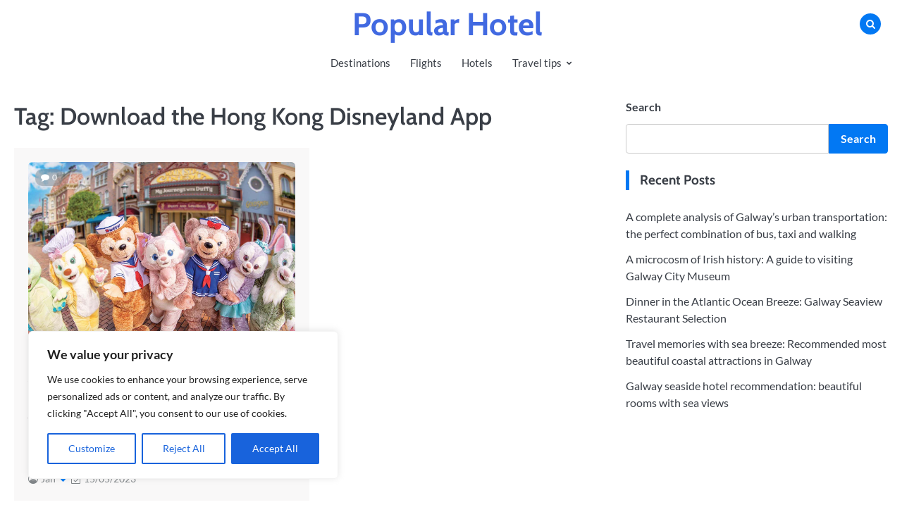

--- FILE ---
content_type: text/css
request_url: https://popularhotel.net/wp-content/themes/fuzion-blog/style.css?ver=1.0.1
body_size: 25216
content:
/*!
Theme Name: Fuzion Blog
Theme URI: https://ascendoor.com/themes/fuzion-blog/
Author: Ascendoor
Author URI: https://ascendoor.com/
Description: Fuzion Blog is a quick, completely responsive, browser compatible, minimalistic, and trendy WordPress theme created for bloggers, content writter. Bloggers will find it simple to share the stories and images with the globe thanks to its many capabilities. A straightforward, magazine-style banner slider and a categories section with editable widget sections can be found on the homepage. Fuzion Blog is an SEO-friendly, simple-to-use, and quick-loading theme, allowing you to concentrate on developing excellent content rather than worrying about the technical aspects. Additionally, Fuzion Blog is ideal for bloggers who want a clean and professional look without all the hassle with its simple design and user-friendly interface. Additionally responsive, it will appear fantastic on any devices, whether you're working on a desktop, tablet or mobile device. Check the theme documentation at: https://docs.ascendoor.com/docs/fuzion-blog/ and demo at: https://demos.ascendoor.com/fuzion-blog/
Version: 1.0.1
Requires at least: 5.0
Tested up to: 6.2
Requires PHP: 7.4
License: GNU General Public License v3 or later
License URI: http://www.gnu.org/licenses/gpl-3.0.html
Text Domain: fuzion-blog
Tags: translation-ready, custom-background, theme-options, custom-menu, threaded-comments, featured-images, footer-widgets, left-sidebar, editor-style, right-sidebar, grid-layout, custom-colors, custom-header, custom-logo, blog, portfolio, entertainment

This theme, like WordPress, is licensed under the GPL.
Use it to make something cool, have fun, and share what you've learned.

Fuzion Blog is based on Underscores https://underscores.me/, (C) 2012-2020 Automattic, Inc.
Underscores is distributed under the terms of the GNU GPL v2 or later.

Normalizing styles have been helped along thanks to the fine work of
Nicolas Gallagher and Jonathan Neal https://necolas.github.io/normalize.css/
*/
/*--------------------------------------------------------------
>>> TABLE OF CONTENTS:
----------------------------------------------------------------
# Generic
	- Normalize
	- Box sizing
# Base
	- Typography
	- Elements
	- Links
	- Forms
## Layouts
# Components
	- Navigation
	- Posts and pages
	- Comments
	- Widgets
	- Media
	- Captions
	- Galleries
# plugins
	- Jetpack infinite scroll
# Utilities
	- Accessibility
	- Alignments

--------------------------------------------------------------*/
.section-wrapper {
	max-width: 1380px;
	margin: 0 auto;
	width: 100%;
	padding: 0 20px;
}

.section-splitter {
	margin-top: 60px;
}

.section-splitter:last-child {
	margin-bottom: 60px;
}

@media (max-width: 600px) {
	.section-splitter {
		margin-top: 40px;
		padding-block: 20px;
	}
}

header + .section-splitter {
	margin-top: 0;
}

/*--------------------------------------------------------------
# Generic
--------------------------------------------------------------*/
/* Normalize
--------------------------------------------- */
/*! normalize.css v8.0.1 | MIT License | github.com/necolas/normalize.css */
/* Document
	 ========================================================================== */
/**
 * 1. Correct the line height in all browsers.
 * 2. Prevent adjustments of font size after orientation changes in iOS.
 */
html {
	line-height: 1.15;
	-webkit-text-size-adjust: 100%;
}

/* Sections
	 ========================================================================== */
/**
 * Remove the margin in all browsers.
 */
body {
	margin: 0;
}

/**
 * Render the `main` element consistently in IE.
 */
main {
	display: block;
}

/**
 * Correct the font size and margin on `h1` elements within `section` and
 * `article` contexts in Chrome, Firefox, and Safari.
 */
h1 {
	font-size: 2em;
	margin: 0.67em 0;
}

/* Grouping content
	 ========================================================================== */
/**
 * 1. Add the correct box sizing in Firefox.
 * 2. Show the overflow in Edge and IE.
 */
hr {
	box-sizing: content-box;
	height: 0;
	overflow: visible;
}

/**
 * 1. Correct the inheritance and scaling of font size in all browsers.
 * 2. Correct the odd `em` font sizing in all browsers.
 */
pre {
	font-family: monospace, monospace;
	font-size: 1em;
}

/* Text-level semantics
	 ========================================================================== */
/**
 * Remove the gray background on active links in IE 10.
 */
a {
	background-color: transparent;
}

/**
 * 1. Remove the bottom border in Chrome 57-
 * 2. Add the correct text decoration in Chrome, Edge, IE, Opera, and Safari.
 */
abbr[title] {
	border-bottom: none;
	text-decoration: underline;
	text-decoration: underline dotted;
}

/**
 * Add the correct font weight in Chrome, Edge, and Safari.
 */
b,
strong {
	font-weight: bolder;
}

/**
 * 1. Correct the inheritance and scaling of font size in all browsers.
 * 2. Correct the odd `em` font sizing in all browsers.
 */
code,
kbd,
samp {
	font-family: monospace, monospace;
	font-size: 1em;
}

/**
 * Add the correct font size in all browsers.
 */
small {
	font-size: 80%;
}

/**
 * Prevent `sub` and `sup` elements from affecting the line height in
 * all browsers.
 */
sub,
sup {
	font-size: 75%;
	line-height: 0;
	position: relative;
	vertical-align: baseline;
}

sub {
	bottom: -0.25em;
}

sup {
	top: -0.5em;
}

/* Embedded content
	 ========================================================================== */
/**
 * Remove the border on images inside links in IE 10.
 */
img {
	border-style: none;
}

/* Forms
	 ========================================================================== */
/**
 * 1. Change the font styles in all browsers.
 * 2. Remove the margin in Firefox and Safari.
 */
button,
input,
optgroup,
select,
textarea {
	font-family: inherit;
	font-size: 100%;
	line-height: 1.15;
	margin: 0;
}

/**
 * Show the overflow in IE.
 * 1. Show the overflow in Edge.
 */
button,
input {
	overflow: visible;
}

/**
 * Remove the inheritance of text transform in Edge, Firefox, and IE.
 * 1. Remove the inheritance of text transform in Firefox.
 */
button,
select {
	text-transform: none;
}

/**
 * Correct the inability to style clickable types in iOS and Safari.
 */
button,
[type="button"],
[type="reset"],
[type="submit"] {
	-webkit-appearance: button;
}

/**
 * Remove the inner border and padding in Firefox.
 */
button::-moz-focus-inner,
[type="button"]::-moz-focus-inner,
[type="reset"]::-moz-focus-inner,
[type="submit"]::-moz-focus-inner {
	border-style: none;
	padding: 0;
}

/**
 * Restore the focus styles unset by the previous rule.
 */
button:-moz-focusring,
[type="button"]:-moz-focusring,
[type="reset"]:-moz-focusring,
[type="submit"]:-moz-focusring {
	outline: 1px dotted ButtonText;
}

/**
 * Correct the padding in Firefox.
 */
fieldset {
	padding: 0.35em 0.75em 0.625em;
}

/**
 * 1. Correct the text wrapping in Edge and IE.
 * 2. Correct the color inheritance from `fieldset` elements in IE.
 * 3. Remove the padding so developers are not caught out when they zero out
 *		`fieldset` elements in all browsers.
 */
legend {
	box-sizing: border-box;
	color: inherit;
	display: table;
	max-width: 100%;
	padding: 0;
	white-space: normal;
}

/**
 * Add the correct vertical alignment in Chrome, Firefox, and Opera.
 */
progress {
	vertical-align: baseline;
}

/**
 * Remove the default vertical scrollbar in IE 10+.
 */
textarea {
	overflow: auto;
}

/**
 * 1. Add the correct box sizing in IE 10.
 * 2. Remove the padding in IE 10.
 */
[type="checkbox"],
[type="radio"] {
	box-sizing: border-box;
	padding: 0;
}

/**
 * Correct the cursor style of increment and decrement buttons in Chrome.
 */
[type="number"]::-webkit-inner-spin-button,
[type="number"]::-webkit-outer-spin-button {
	height: auto;
}

/**
 * 1. Correct the odd appearance in Chrome and Safari.
 * 2. Correct the outline style in Safari.
 */
[type="search"] {
	-webkit-appearance: textfield;
	outline-offset: -2px;
}

/**
 * Remove the inner padding in Chrome and Safari on macOS.
 */
[type="search"]::-webkit-search-decoration {
	-webkit-appearance: none;
}

/**
 * 1. Correct the inability to style clickable types in iOS and Safari.
 * 2. Change font properties to `inherit` in Safari.
 */
::-webkit-file-upload-button {
	-webkit-appearance: button;
	font: inherit;
}

/* Interactive
	 ========================================================================== */
/*
 * Add the correct display in Edge, IE 10+, and Firefox.
 */
details {
	display: block;
}

/*
 * Add the correct display in all browsers.
 */
summary {
	display: list-item;
}

/* Misc
	 ========================================================================== */
/**
 * Add the correct display in IE 10+.
 */
template {
	display: none;
}

/**
 * Add the correct display in IE 10.
 */
[hidden] {
	display: none;
}

/* Box sizing
--------------------------------------------- */
/* Inherit box-sizing to more easily change it's value on a component level.
@link http://css-tricks.com/inheriting-box-sizing-probably-slightly-better-best-practice/ */
*,
*::before,
*::after {
	box-sizing: inherit;
}

html {
	box-sizing: border-box;
}

/*--------------------------------------------------------------
# Base
--------------------------------------------------------------*/
/* Typography
--------------------------------------------- */
body,
button,
input,
select,
optgroup,
textarea {
	color: #404040;
	font-family: -apple-system, BlinkMacSystemFont, "Segoe UI", Roboto, Oxygen-Sans, Ubuntu, Cantarell, "Helvetica Neue", sans-serif;
	font-size: 1rem;
	line-height: 1.5;
}

h1,
h2,
h3,
h4,
h5,
h6 {
	clear: both;
	font-family: var(--font-heading);
	color: var(--clr-text);
}

h1 {
	font-size: var(--font-xlarge);
}

P {
	font-size: var(--font-base);
}

.title-heading {
	margin-bottom: 40px;
	text-align: center;
	position: relative;
}

@media (max-width: 568px) {
	.title-heading {
		margin-bottom: 20px;
	}
}

.right-sidebar .title-heading.latest-post-title {
	text-align: start;
}

.left-sidebar .title-heading.latest-post-title {
	text-align: start;
}

.title-heading .main-title {
	color: var(--clr-text);
	font-size: var(--font-large);
	margin: 0;
	font-family: var(--font-heading);
	letter-spacing: 2px;
}

.title-heading .sub-title {
	font-size: var(--font-small);
	color: var(--clr-text);
	font-weight: 600;
	margin-top: 10px;
	margin-bottom: 0;
	margin: 0;
}

.section-title-mask .title-heading::after {
	content: '';
	position: absolute;
	background: var(--primary-color);
	width: 300px;
	height: 50px;
	bottom: 0;
	left: 50%;
	z-index: -1;
	transform: translateX(-50%);
	opacity: 0.6;
	-webkit-mask-position: center center;
	mask-position: center center;
	-webkit-mask-repeat: no-repeat;
	mask-repeat: no-repeat;
	-webkit-mask-size: 50% 80%;
	mask-size: 50% 80%;
	-webkit-mask-image: url("data:image/svg+xml;utf8,<svg xmlns='http://www.w3.org/2000/svg' viewBox='0 0 382.75 137.17'><path d='M294.16,446c1.91-.42,3.49-.88,4.28-2.6a6.37,6.37,0,0,0-4.47,0,3.9,3.9,0,0,1-1.71.12c-.86-.1-2.26-.14-2.69.81-1.23,2.75-3.74,2-5.82,2.33-1.09.17-2.25-.53-3.35.25a1.15,1.15,0,0,1-1.1-.16c-1.25-1.42-2.75-2.5-4.65-1.89-2.08.66-4.56.25-6.18,2.25-.53.65-1.12.53-1.74-.15a21.68,21.68,0,0,0-2.39-2c-.24,2.75-3.2,1.95-4.31,3.66.15.77,1.53-.45,1.44.65-.05.7-.82.91-1.4,1a28,28,0,0,1-5.88.7c-3.58.09-7.53-.45-10.36,2.92-.88,1.06-2.31,2-2.92-.53a1.73,1.73,0,0,0-1.58-1.49c-.93,0-1,.77-1.3,1.35-.7,1.14-1.6,1.6-2.39,0-.36,1.91-3,.17-3.36,2.07,0,.14-.36.21-.54.3-.55-.51-.17-1.08-.22-1.59-.08-.74-.22-1.45-1.15-1.46s-.57.85-.69,1.38c-.48,2.23-3.6,3.29-5.64,1.56s-3.6-.88-5.24.44c-.89.72-2.13.54-3.09,1.22-.38.27-.73-.5-.45-.93a12.89,12.89,0,0,1,1.44-1.58c-2-.11-2.1-.15-3.17,1.25-.42.54-.82.56-1.06.11-.93-1.74-2.15-1.66-3.59-.73a.54.54,0,0,1-.45,0c-1.68-.73-2.21.07-2,1.89-.9-3-3.14-3.7-5.36-1.86-1.2,1-2.68.82-4,.85a12.86,12.86,0,0,1-4.55-.45c-1.38-.48-1.12.9-1.33,1.52-.93,2.82-2.29,3.4-4.72,1.75-.88-.6-1.28.19-1.87.35-1.56.42-2.9.76-2.4-1.7a2.83,2.83,0,0,0-1-2.43c-.07,1.55-2.33,2-.83,3.8.53.63-.39.79-.85,1-1.43.55-3.06.16-4.44.93-.5.28-1.29.18-1.39,1-.05.51-.23,1-.86.77a.93.93,0,0,1-.65-1.29c.53-1.07.43-2.41,1.54-3.27.36-.27,1-1,.39-1.59-.35-.39-.92-.22-1.42-.26-2.23-.19-4.53,1.35-6.27.82a10.43,10.43,0,0,0-5.84,0c-1.21.3-2.44.79-3.56.47-2.38-.69-3.74.93-5.33,2-.71.49-1.34.14-2,.17a.79.79,0,0,1-.94-.78.77.77,0,0,1,.88-.86c2.65.22,2.19-1.22,1.68-2.88a16.67,16.67,0,0,1-.3-3c-1.85,1.72-3.72-.17-5.6.27-.28.07-.66-.18-.9-.08-2.3,1-3.73.28-4.94-1.87-.52-.92-1.8-.55-2.69.14-1.25,1-2.13,1.53-2.49-.88-.33-2.2-3-1.36-3.55-1-2,1.38-3.56.17-5.19-.34a4.6,4.6,0,0,0-2.7-.24,2.39,2.39,0,0,1-2.7-.74c-.72-.78-1.58-1.1-2,.38a1.54,1.54,0,0,1-2.75.67c-1.49-1.48-1.49-1.48-3.19-.26-.9-.83.16-2-.43-2.84-.84-1.25-1.07-3.09-3.32-2.87-.79.08-.92-1.06-.37-1.33,1.8-.89,2-4.29,5-3.23.63-1.91,2.55-.47,3.16-1,2-1.78,5-.46,6.77-2.7.62-.79,1.68-.32,2.16.5,1.22,2.07,2,1.2,2.88-.29a13.65,13.65,0,0,1,1.14-1.48c-1.37.29-2.5-.41-3.73.22-.8.41-1-.54-1.29-1-.55-.87-.49-2.19-1.89-2.4-.25,0-.44-.22-.29-.5,1.39-2.62-.47-1.82-1.86-2-1.73-.18-4.24,1.2-4.79-2.06-.13-.71-1.08-.28-1.65-.09a12.23,12.23,0,0,1-5.07,1c2.18-1.26,3.86-2.25,5.57-3.2a1.06,1.06,0,0,1,.89-.11c3.55,2.12,7.13-.72,10.77.13s7.31-.78,10.94-1.44c3.37-.62,6.91-.72,10-2.07,2-.85,3.47,0,5.2.23,1.92.25,4.18,1,5.26-1.75.26-.66,1.23-.56,1.89-.66,2.28-.37,4.58-.64,6.87-.94,1.46-.19,2.17-1.22,2.85-2.37.49-.83-.22-.95-.61-1.19a8.18,8.18,0,0,0-5.9-.74c-.66.11-1.32.74-1.82-.08-.4-.64,0-1.15.56-1.58,1.24-1.06.38-1.63-.58-2a9.54,9.54,0,0,0-2.51-.4c-1.25-.09-2.55.49-3.4-1.22-.41-.85-4.91.18-5.37,1.21-.65,1.43-1.73,1.45-2.86,1-.65-.24-1.46-1.42-1.83-.44-.45,1.2-2.63,1.4-1.78,3.22,0,.07-.14.24-.22.36-3.13-1.27-2.42-3.46-1.15-5.65-1.28-.29-2.67,1.56-3.39-.76-.37-1.19.3-2.44-.34-3.55-1,0-.52.62-.56,1-.09,1-.77,1.31-1.36.63-.75-.87-1.14-1.56-2.2-.3-.37.45-.69-.33-.79-.75-.13-.59,0-1.29-.61-1.67-.45-.26-1-.74-1.46-.25s.24.75.39,1.13c.3.71,1.44,1.57.42,2.18s-1.6-.51-2.08-1.32a2,2,0,0,1-.31-.62c-.23-1.09-2.1-2-1.21-2.88a4.91,4.91,0,0,1,4.13-1c3,.45,5.9-.5,8.85-.7,1-.06-.53-3.2,1.86-1.26,1.26,1,2.56-.61,3.88-.88a17.84,17.84,0,0,0,3.69-1.37c.55-.24,1.92.09,1.37-1.13-.43-.94-1.28-1.85-2.6-.91a18.81,18.81,0,0,1-5.15,2.52c-2.15.69-4.24.1-6.32-.42-1.25-.31-2.52-.93-3.31.86-.31.71-1.06.71-1.42,0-.69-1.44-1.8-1-2.64-.5-1.25.78.55,1.32.33,2.29-.77-.46-2,.2-2.17-1.35s.78-1.7,1.77-2c3.51-.95,7-1.86,10.54-2.84.88-.25,1.85-.24,1.87-1.82,0-1,1.76-1.12,2.7-1.66,1.46-.84,3-1.4,2-3.6-.25-.54,1.18-.46.8-1.49a7.21,7.21,0,0,0-4.59,2c-1.53,1.66-3.65,1.29-5.64,1.08-.1,0-.17-.18-.25-.28a4.3,4.3,0,0,0-.5.73,1.53,1.53,0,0,1-2.08.94c-.68-.23-.46-.88-.36-1.41.16-.86.58-1.1,1.53-1.31,4.35-1,8.71-2,12.95-3.44a33.4,33.4,0,0,1,3.77-.86c2.7-.55,5.18-2.71,7.69-2.36,3.12.44,5.48-1.27,8.26-1.49,1.15-.09,2.35-.35,1.35-2a.71.71,0,0,1,.23-1c.4-.31,1.19-.52.8-1.17-.49-.8-1.12,0-1.61.18a17.51,17.51,0,0,0-2.44,1.24c-.51-.8.39-1.52,0-2.31l-2.6.28c.43-1.67.19-2.67-1.89-2.17-1.75.42-3.34-1.19-5.25-.64-.55.16-1.21-.65-1.11-1.48.07-.66.56-.9,1.18-.81,2.34.31,4.31,0,4.73-3.23.75,2.46,1.84,3.14,3.6,1.36l.3-.34c3.05,2.92,4.82-2.24,7.75-1.24,1,.33.62-1.59,1.11-2.4.33-.56,0-1.84.87-.26.3.52.9.12,1.28,0,.79-.2.1-.72.12-1.09s.08-.77.07-1.15c0-1.3.69-2.89-2.08-2.27-1,.23-2.44-.21-3.7.36a1.73,1.73,0,0,1-2-.33c-.86-1.09-1.57-.72-2.52-.17s-1.85.78-1.08-.94c.38-.84-.07-1.29-1.05-1.2a16,16,0,0,1-2.77,0c-1.55-.14-3.34-.76-2.45,2.08.19.62-.64,1.65-1.2.74-.92-1.52-2.17-.79-3.57-1a7.1,7.1,0,0,0,1.36-2.05,2.1,2.1,0,0,1,2.6-1.4,6,6,0,0,0,2.06.07c.65-.11,1.63-.19,1.69-1,.07-1-1.19-.39-1.75-1.13,1.8-1.75,4.44-1.26,6.63-2.46a8,8,0,0,0-4.49-1.35c-.7-.07-1.4.05-2-.45s-1-.84-.8-1.55.81-.58,1.32-.76c3.06-1.07,5.34.59,6.75,2.74,1.31,2,2.73,1.15,3.57.52a9.08,9.08,0,0,1,4.4-1.81c.78-.11,1.41-.26,1.22-1.25s-.31-1.77-1.56-1.5c-2.14.47-2.63-1.17-2.72-2.55s.71-2.64.69-4.05c0-.22.43-.66.55-.63a16,16,0,0,1,4.27,1.49c.68.46.5,1.7.31,2.86-.26,1.53.81,3.29,1.37,4.93.14.4.65.43,1,.31,4.45-1.42,9.16-1.29,13.69-2.77a53.79,53.79,0,0,1,14.41-3c6.92-.32,13.87,0,20.77-.83a6.94,6.94,0,0,0,3.32-.88c1.67-1.13,3.64-.81,5.43-.81,4.28,0,8.16-1.69,12.25-2.44a10.16,10.16,0,0,1,3.66-.46,35,35,0,0,0,17.35-1.39c.44-.15.85-.47,1.28-.07,1.71,1.6,3.86,1.54,5.91,1.33,4.84-.5,9.74.26,14.56-.71,1.19-.24,2.56.86,3.63-.5.07-.1.63,0,.84.2,2.16,1.85,4.65,1.05,6.56.08a3.73,3.73,0,0,1,3.45-.26c1-.43-.36-1.66.73-1.92.91-.22,1.27.52,1.81,1.12.73.81,1.39,2.13,3,.83.46-.37,2,.3,2.82.83.43.29-.78.62-.66,1.45.86,0,1.95,1,2.14-1,.1-1.08,1-.07,1.13-.2,1.41-1.69,3.25-1.78,5.27-2,.85-.09,1.6-1.5,2.85-.53a.46.46,0,0,0,.45-.06c3-3.14,7-1.55,10.45-2a112.25,112.25,0,0,1,15.76-1.15c4.7,0,9.32-1.06,14-.63a77.17,77.17,0,0,0,16.15-.47c1.07-.13,1.69-.18,1.8,1.24.12,1.74,1.62,1.35,2.43.83,2.6-1.67,5.62-1.11,8-.62,4.89,1,9.66.24,14.47.37,2.31.06,4.65-.18,6.76,1.14.44.27,1.3.67,1.43.53,2.07-2.31,4,.13,5.93.17,1.42,0,2.67-.42,4.05-.45-.25-1-1.17-.53-1.52-1,.66-.72,5.1-.2,5.48.76.54,1.37,1.35,1.06,2.5,1.16s3.81-1.72,3.51,1.76c-.05.63.94,1.09,1.64,1.05,2.17-.12,4.07.8,6.07,1.34s4.05.17,5.94.53a87.15,87.15,0,0,0,11.26,1.25c2.69.16,5.35.9,8.08.6a13.3,13.3,0,0,1,7.44,1.6,1.39,1.39,0,0,1,1,1.76c-1.63-1.8-2.92-.51-4.12.42s-2.07,1-2.69-.49c-.39-.95-1.14-1-2-1.19-4.12-1-8.35-.46-12.55-1.31-3.8-.76-7.93-.59-11.92-1-5-.48-10,0-14.94-1.36a2.25,2.25,0,0,0-.82.05c-.31.58.36.72.33,1.06-.1.95,1.67.18,1.19,1.22s-1.71.05-1.91-.1c-1.6-1.11-3,.83-4.54.12-.34-.15-.76.64-.51.76,1.34.66-1.63,1.21.09,2.13a8.68,8.68,0,0,0,6.16.9c1.06-.22,2.11-.7,2.72.79.34.86.95.38,1.24-.06,1.11-1.7,2.49-1.08,3.89-.55s.75,1.61.71,2.55a6.6,6.6,0,0,0,.29,1.4,1.68,1.68,0,0,0,1.1-2.36c-.14-.53-.87-1.24.21-1.44s2-1,3.12-.4a.84.84,0,0,1,.3.55c.05.5-1.51.64-.4,1.32.61.38,1.39-.1,1.94-.49,3.25-2.29,3.14-2.13,6.54-.28a11.26,11.26,0,0,0,7.17.9,4.25,4.25,0,0,1,2.5.07c.28.12,2.21-.32.49,1-.33.26.41.49.74.51a11.64,11.64,0,0,0,3,.09c1.64-.3,2.28,1.16,3.42,1.72.49.24.45,1.14.06,1.69-.65.92-4.79,1.55-5.55.85a1.08,1.08,0,0,1-.17-.84c.22-1,1.32,0,1.78-.81-.58-.47-1.17-1-1.8-1.46s-1.44-1-1.59.43c-.08.85-.19.46-.72.23-2.11-.94-3.13-.35-3.65,1.86-.31,1.31-.73.65-1.72.59-2.59-.14-5.54-1.24-8,.91a1.34,1.34,0,0,0,1.84.81,7.81,7.81,0,0,1,5.6.37,2.74,2.74,0,0,0,2,.3c.47-.15.77,0,.83.47s.11.82-.41.94-1.24-.19-1.27.62c0,1,.95.82,1.51,1.13.17.09.24.34.23.75-1-.72-3.5,1.65-3.17-1.82.07-.79-.61-1.1-1.42-1.2-1.43-.18-2,.55-2.58,1.73-.5,1,0,1,.56,1.21,1.32.52-.08.67-.18.92-.49,1.24-1.09,2.22,1.17,2.19a12.43,12.43,0,0,1,7.91,2.14c2.41,1.73,5.38,1.62,8.15.24.69-.34,1.39-.66,2.44-1.15-.74,1.87.18,2.48,1.58,2.7,2.57.39,4.92,2,7.71,1.2.58-.16,1.88-.53,1.87.57a1.94,1.94,0,0,1-2.06,1.8,9.11,9.11,0,0,1-2.67-.71c-1.51-.59-2.37-.47-2.81,1.41-.37,1.6-.75,3.23-3.19,3.6-1.13.18-2.36,1.58-3.93,1.79-.57.07-.62.85-.43,1.39a1.83,1.83,0,0,0,2.18,1.33c1.94-.35,3.15.78,4.72,1.91-1.22.6-2.43.82-2.68,2.21-.11.59-.8.59-1.38.44a6.09,6.09,0,0,0-2-.34c-.77.09-1.92-.34-2.16.84-.2,1,1.09.75,1.38,1.23,1.46,2.42,4.31,1.79,6.32,3,1.5.89,1.08-1.08,1.79-1.37,1.46,1.37,1.71,4.67,5,2.95,1-.51,1,.59,1,1,.09.83.58,2-.84,2.24a12.66,12.66,0,0,1-2.53.22c-2.78-.07-5.94.67-8.23-.07-3-1-3.77,2.09-6,1.93-1-.07-1.11,1.73-1.17,2.74-.08,1.63-.71,2.17-2.33,2a37.63,37.63,0,0,0-4.63-.1c-.9,0-2.05-.44-1.63,1.47.24,1.12-1.15,1.28-2.08,1-2.19-.7-4.37.06-6.56-.05-1.25-.06-1.66,2.07-3.35,1.5,2,1.44,4,1.27,6.06.56a28.8,28.8,0,0,1,3.38-.75,1.49,1.49,0,0,1,1.85,1c.14.74-.8,1.06-1.48,1.15a17.41,17.41,0,0,1-3.93.3c-3.18-.3-6.28,1.26-9.3.83-4-.57-7.63,1.66-11.62.49.92,1.36,4.77,2.75,6.76,2.52,1-.11,2.27-.5,2.31,1,0,1.29-1.2,1-2.14,1.05-1.88.06-3.72,1.11-5.66.11a.63.63,0,0,0-.87.74c.09.65.35,1.25,1.14,1.2s1.35,0,1.4.82c.07,1.06-.94.89-1.52,1-1.87.34-3.63,1-5.69.54-2.72-.66-.63,1.61-1.25,2.44-1.31,0-2.89.13-3.45-1.4-.37-1,1.1-.35,1.62-1a1.74,1.74,0,0,0-2.08,0,5.62,5.62,0,0,1-6.28,1.3c.06.33,0,.49.11.59.55.91,2,1.72,1,2.9s-2,.07-2.89-.41c-1.28-.67-2.31-.41-2.82.94s-.38,2.33,1.39,2.39c.49,0,1,.22.75.83s-.83,1.15-1.45.51c-1.11-1.15-2.09-1.46-3.61-.57-.58.34-2.07-.09-1.09-1.54.35-.51.61-1,.08-1.44s-.88.32-1.32.5c-1.3.51-1.09,3-3.47,2.24.87.64,1.76.92,1.32,1.95-.53,1.21-1,.12-1.6,0-1.14-.2-.57,1-1,1.43-2.44-2.93-5.38.55-7.86-.79-.37.77.5.82.45,1.41-1.25,0-2.53,0-3.8,0-.52,0-1.41-.16-1.13.89.17.64.27,1.43,1.3,1.28.61-.08,1.24.07,1.84,0a8.82,8.82,0,0,1,5.49.43c1.47.67,3.25-.06,4.59-1,2.17-1.59,5-1.56,6.71.46.53.64,1.27.83,1.81,1.38-1.87.46-1.87.46-3.58-1.21-1.2-1.18-2.32-1.06-2.81.38-.35,1.05-.32,1.95,1.24,2,1,0,2.11-.51,3.15.19-.51,1.06-1.33.7-2.06.7-1.48,0-3.24-1.27-4.17,1.21-.22.59-1.7.42-2.64.38a30.15,30.15,0,0,0-8.74.37c-.3.07-.82,0-.88.15-1.56,3.47-5,1.14-7.38,2.47-2.62,1.49-5.59,1.18-8.59.83a54.71,54.71,0,0,0-9.22.19c-4.49.27-9,.64-13.48,1a3.94,3.94,0,0,0-3.39,1.67c-1.48,2.31-3.45,2.34-4.87.15-.77-1.18-1.25-.18-1.74.35s-.51,1.56-1.4,1.24c-.74-.27-.15-1.11-.22-1.68-.12-.95-.66-1.25-1.45-.9-2.08.89-4.12,1.86-6.49,1.1-.41-.14-.65.3-.91.59s-.79,1-1,.9c-2.79-1.08-5.79,2.17-8.5-.48-1.34-1.32-1.77-.2-1.7.94.09,1.65-.7,1.89-2,1.58a5.2,5.2,0,0,0-3.16.17c-1.31.47-2.16-1.2-3.56-1.13-.54,0-.73-.25-1.06.5-.64,1.45-1.85,1.92-3.44,1.18-1.37-.64-1.69.86-2.06,1.48C300.38,447,297.75,447.88,294.16,446Zm57.46-112.27c-1,.09-.59,2.1-1.54,1.6-1.49-.78-2.71.29-4.11,0-1.92-.33-3.78-.06-4,2.56-.09.95-.66,1.3-1.63,1.13a.7.7,0,0,0-.9.77.66.66,0,0,0,.85.58c2.41-.53,6,1.51,6.38-3.38.41.44.57.57.69.73,1,1.43,3.91,2.27,4,1.33.21-3.43,2.38-.86,3.53-1.27.55-.19,1.22.48,1.9-.2,2.15-2.13,4.88-1.3,5.9,1.74.1.31.29.78.52.59,1.37-1.07,2.24.48,3.39.59,2.62.27,4.24-2.33,6.85-2.24.59,0,.94-1.69-.16-1.94-1.88-.41-3.46-2-5.64-1.33a2.56,2.56,0,0,1-2.17-.33c-1.78-1.13-3.6-1.41-5,.63-.37.52-.72.76-1.35.43a5.19,5.19,0,0,0-4.81.31c-1.26.6-1.37-.08-1.84-.74C352.05,334.81,352.32,334,351.62,333.71Zm-34,4.82c2.39-.95,4.18-.15,6-.15,1.13,0,1.26.94,1.74,1.57-1.62.89-.14,1,.32,1,1.33,0,2.66-.15,4-.2.95,0,.73-1.36,1.65-1.41,1.4-.09,2,2.1,3.66,1.23.5,1.28,1.28.15,1.9.17s.77-.61.74-1.19-.5-1.26,0-1.79c.65-.74.75-1.34-.14-1.89a2,2,0,0,0-2.73.27c-1.63,2.29-4,1.4-6.26,2.29.36-1.36,1.6-1.09,1.82-2.71-2.45,2-5.08,0-7.41,1.35-.4.23-.87.46-1.31.14C320,336,319.07,337.11,317.61,338.53Zm-9.81,3.86c.32.06.9.28,1,.17,1.39-2.25,4.34-1.93,6.05-3.7.82-.84,1.67-1.86,3.09-1.84a.59.59,0,0,0,.63-.76c-.07-.22-.53-.53-.69-.47-1.41.52-1.86-.4-2.42-1.39a2.36,2.36,0,0,0-2.59-1.15c-1.1.19-.64,1.25-.73,1.94-.39,3.07-.84,3.53-3.94,3.86a2.06,2.06,0,0,0-2.11,2C306,342.14,306.6,342.76,307.8,342.39ZM419,338.59c-3-4-4.71,1-7.32.6a12.79,12.79,0,0,0,2.9.69c2.5.18,5.05.55,7.56-.15.34-.1.94-.05.79-.57-.38-1.37-1-2.72-2.56-3C418.66,335.88,419.58,337.51,419,338.59Z' transform='translate(-107.86 -325.63)'/><path d='M474.4,350.57c.15-1.1-.28-1.88-1.21-3.16,4.51.65,7.74-2.69,11.83-1.85,1.51.31,3,1,4.58.5.52-.16,1.23.36.95.95a3.33,3.33,0,0,1-2.17,1.71c-2.4.76-3.79-1-5.53-1.74a1.92,1.92,0,0,0-2.27.34c-.24.19-.49.49-.16.76.58.5,1.18,1.09,2.06.71.62-.27,1.08-.12,1.3.48a1,1,0,0,1-.21.84c-.66.7-.6-.34-.94-.44a2.33,2.33,0,0,0-2.95,1.17c-.57,1-1,1-1.61-.12C477.23,349.1,476,349,474.4,350.57Z'/></svg>");
	mask-image: url("data:image/svg+xml;utf8,<svg xmlns='http://www.w3.org/2000/svg' viewBox='0 0 382.75 137.17'><path d='M294.16,446c1.91-.42,3.49-.88,4.28-2.6a6.37,6.37,0,0,0-4.47,0,3.9,3.9,0,0,1-1.71.12c-.86-.1-2.26-.14-2.69.81-1.23,2.75-3.74,2-5.82,2.33-1.09.17-2.25-.53-3.35.25a1.15,1.15,0,0,1-1.1-.16c-1.25-1.42-2.75-2.5-4.65-1.89-2.08.66-4.56.25-6.18,2.25-.53.65-1.12.53-1.74-.15a21.68,21.68,0,0,0-2.39-2c-.24,2.75-3.2,1.95-4.31,3.66.15.77,1.53-.45,1.44.65-.05.7-.82.91-1.4,1a28,28,0,0,1-5.88.7c-3.58.09-7.53-.45-10.36,2.92-.88,1.06-2.31,2-2.92-.53a1.73,1.73,0,0,0-1.58-1.49c-.93,0-1,.77-1.3,1.35-.7,1.14-1.6,1.6-2.39,0-.36,1.91-3,.17-3.36,2.07,0,.14-.36.21-.54.3-.55-.51-.17-1.08-.22-1.59-.08-.74-.22-1.45-1.15-1.46s-.57.85-.69,1.38c-.48,2.23-3.6,3.29-5.64,1.56s-3.6-.88-5.24.44c-.89.72-2.13.54-3.09,1.22-.38.27-.73-.5-.45-.93a12.89,12.89,0,0,1,1.44-1.58c-2-.11-2.1-.15-3.17,1.25-.42.54-.82.56-1.06.11-.93-1.74-2.15-1.66-3.59-.73a.54.54,0,0,1-.45,0c-1.68-.73-2.21.07-2,1.89-.9-3-3.14-3.7-5.36-1.86-1.2,1-2.68.82-4,.85a12.86,12.86,0,0,1-4.55-.45c-1.38-.48-1.12.9-1.33,1.52-.93,2.82-2.29,3.4-4.72,1.75-.88-.6-1.28.19-1.87.35-1.56.42-2.9.76-2.4-1.7a2.83,2.83,0,0,0-1-2.43c-.07,1.55-2.33,2-.83,3.8.53.63-.39.79-.85,1-1.43.55-3.06.16-4.44.93-.5.28-1.29.18-1.39,1-.05.51-.23,1-.86.77a.93.93,0,0,1-.65-1.29c.53-1.07.43-2.41,1.54-3.27.36-.27,1-1,.39-1.59-.35-.39-.92-.22-1.42-.26-2.23-.19-4.53,1.35-6.27.82a10.43,10.43,0,0,0-5.84,0c-1.21.3-2.44.79-3.56.47-2.38-.69-3.74.93-5.33,2-.71.49-1.34.14-2,.17a.79.79,0,0,1-.94-.78.77.77,0,0,1,.88-.86c2.65.22,2.19-1.22,1.68-2.88a16.67,16.67,0,0,1-.3-3c-1.85,1.72-3.72-.17-5.6.27-.28.07-.66-.18-.9-.08-2.3,1-3.73.28-4.94-1.87-.52-.92-1.8-.55-2.69.14-1.25,1-2.13,1.53-2.49-.88-.33-2.2-3-1.36-3.55-1-2,1.38-3.56.17-5.19-.34a4.6,4.6,0,0,0-2.7-.24,2.39,2.39,0,0,1-2.7-.74c-.72-.78-1.58-1.1-2,.38a1.54,1.54,0,0,1-2.75.67c-1.49-1.48-1.49-1.48-3.19-.26-.9-.83.16-2-.43-2.84-.84-1.25-1.07-3.09-3.32-2.87-.79.08-.92-1.06-.37-1.33,1.8-.89,2-4.29,5-3.23.63-1.91,2.55-.47,3.16-1,2-1.78,5-.46,6.77-2.7.62-.79,1.68-.32,2.16.5,1.22,2.07,2,1.2,2.88-.29a13.65,13.65,0,0,1,1.14-1.48c-1.37.29-2.5-.41-3.73.22-.8.41-1-.54-1.29-1-.55-.87-.49-2.19-1.89-2.4-.25,0-.44-.22-.29-.5,1.39-2.62-.47-1.82-1.86-2-1.73-.18-4.24,1.2-4.79-2.06-.13-.71-1.08-.28-1.65-.09a12.23,12.23,0,0,1-5.07,1c2.18-1.26,3.86-2.25,5.57-3.2a1.06,1.06,0,0,1,.89-.11c3.55,2.12,7.13-.72,10.77.13s7.31-.78,10.94-1.44c3.37-.62,6.91-.72,10-2.07,2-.85,3.47,0,5.2.23,1.92.25,4.18,1,5.26-1.75.26-.66,1.23-.56,1.89-.66,2.28-.37,4.58-.64,6.87-.94,1.46-.19,2.17-1.22,2.85-2.37.49-.83-.22-.95-.61-1.19a8.18,8.18,0,0,0-5.9-.74c-.66.11-1.32.74-1.82-.08-.4-.64,0-1.15.56-1.58,1.24-1.06.38-1.63-.58-2a9.54,9.54,0,0,0-2.51-.4c-1.25-.09-2.55.49-3.4-1.22-.41-.85-4.91.18-5.37,1.21-.65,1.43-1.73,1.45-2.86,1-.65-.24-1.46-1.42-1.83-.44-.45,1.2-2.63,1.4-1.78,3.22,0,.07-.14.24-.22.36-3.13-1.27-2.42-3.46-1.15-5.65-1.28-.29-2.67,1.56-3.39-.76-.37-1.19.3-2.44-.34-3.55-1,0-.52.62-.56,1-.09,1-.77,1.31-1.36.63-.75-.87-1.14-1.56-2.2-.3-.37.45-.69-.33-.79-.75-.13-.59,0-1.29-.61-1.67-.45-.26-1-.74-1.46-.25s.24.75.39,1.13c.3.71,1.44,1.57.42,2.18s-1.6-.51-2.08-1.32a2,2,0,0,1-.31-.62c-.23-1.09-2.1-2-1.21-2.88a4.91,4.91,0,0,1,4.13-1c3,.45,5.9-.5,8.85-.7,1-.06-.53-3.2,1.86-1.26,1.26,1,2.56-.61,3.88-.88a17.84,17.84,0,0,0,3.69-1.37c.55-.24,1.92.09,1.37-1.13-.43-.94-1.28-1.85-2.6-.91a18.81,18.81,0,0,1-5.15,2.52c-2.15.69-4.24.1-6.32-.42-1.25-.31-2.52-.93-3.31.86-.31.71-1.06.71-1.42,0-.69-1.44-1.8-1-2.64-.5-1.25.78.55,1.32.33,2.29-.77-.46-2,.2-2.17-1.35s.78-1.7,1.77-2c3.51-.95,7-1.86,10.54-2.84.88-.25,1.85-.24,1.87-1.82,0-1,1.76-1.12,2.7-1.66,1.46-.84,3-1.4,2-3.6-.25-.54,1.18-.46.8-1.49a7.21,7.21,0,0,0-4.59,2c-1.53,1.66-3.65,1.29-5.64,1.08-.1,0-.17-.18-.25-.28a4.3,4.3,0,0,0-.5.73,1.53,1.53,0,0,1-2.08.94c-.68-.23-.46-.88-.36-1.41.16-.86.58-1.1,1.53-1.31,4.35-1,8.71-2,12.95-3.44a33.4,33.4,0,0,1,3.77-.86c2.7-.55,5.18-2.71,7.69-2.36,3.12.44,5.48-1.27,8.26-1.49,1.15-.09,2.35-.35,1.35-2a.71.71,0,0,1,.23-1c.4-.31,1.19-.52.8-1.17-.49-.8-1.12,0-1.61.18a17.51,17.51,0,0,0-2.44,1.24c-.51-.8.39-1.52,0-2.31l-2.6.28c.43-1.67.19-2.67-1.89-2.17-1.75.42-3.34-1.19-5.25-.64-.55.16-1.21-.65-1.11-1.48.07-.66.56-.9,1.18-.81,2.34.31,4.31,0,4.73-3.23.75,2.46,1.84,3.14,3.6,1.36l.3-.34c3.05,2.92,4.82-2.24,7.75-1.24,1,.33.62-1.59,1.11-2.4.33-.56,0-1.84.87-.26.3.52.9.12,1.28,0,.79-.2.1-.72.12-1.09s.08-.77.07-1.15c0-1.3.69-2.89-2.08-2.27-1,.23-2.44-.21-3.7.36a1.73,1.73,0,0,1-2-.33c-.86-1.09-1.57-.72-2.52-.17s-1.85.78-1.08-.94c.38-.84-.07-1.29-1.05-1.2a16,16,0,0,1-2.77,0c-1.55-.14-3.34-.76-2.45,2.08.19.62-.64,1.65-1.2.74-.92-1.52-2.17-.79-3.57-1a7.1,7.1,0,0,0,1.36-2.05,2.1,2.1,0,0,1,2.6-1.4,6,6,0,0,0,2.06.07c.65-.11,1.63-.19,1.69-1,.07-1-1.19-.39-1.75-1.13,1.8-1.75,4.44-1.26,6.63-2.46a8,8,0,0,0-4.49-1.35c-.7-.07-1.4.05-2-.45s-1-.84-.8-1.55.81-.58,1.32-.76c3.06-1.07,5.34.59,6.75,2.74,1.31,2,2.73,1.15,3.57.52a9.08,9.08,0,0,1,4.4-1.81c.78-.11,1.41-.26,1.22-1.25s-.31-1.77-1.56-1.5c-2.14.47-2.63-1.17-2.72-2.55s.71-2.64.69-4.05c0-.22.43-.66.55-.63a16,16,0,0,1,4.27,1.49c.68.46.5,1.7.31,2.86-.26,1.53.81,3.29,1.37,4.93.14.4.65.43,1,.31,4.45-1.42,9.16-1.29,13.69-2.77a53.79,53.79,0,0,1,14.41-3c6.92-.32,13.87,0,20.77-.83a6.94,6.94,0,0,0,3.32-.88c1.67-1.13,3.64-.81,5.43-.81,4.28,0,8.16-1.69,12.25-2.44a10.16,10.16,0,0,1,3.66-.46,35,35,0,0,0,17.35-1.39c.44-.15.85-.47,1.28-.07,1.71,1.6,3.86,1.54,5.91,1.33,4.84-.5,9.74.26,14.56-.71,1.19-.24,2.56.86,3.63-.5.07-.1.63,0,.84.2,2.16,1.85,4.65,1.05,6.56.08a3.73,3.73,0,0,1,3.45-.26c1-.43-.36-1.66.73-1.92.91-.22,1.27.52,1.81,1.12.73.81,1.39,2.13,3,.83.46-.37,2,.3,2.82.83.43.29-.78.62-.66,1.45.86,0,1.95,1,2.14-1,.1-1.08,1-.07,1.13-.2,1.41-1.69,3.25-1.78,5.27-2,.85-.09,1.6-1.5,2.85-.53a.46.46,0,0,0,.45-.06c3-3.14,7-1.55,10.45-2a112.25,112.25,0,0,1,15.76-1.15c4.7,0,9.32-1.06,14-.63a77.17,77.17,0,0,0,16.15-.47c1.07-.13,1.69-.18,1.8,1.24.12,1.74,1.62,1.35,2.43.83,2.6-1.67,5.62-1.11,8-.62,4.89,1,9.66.24,14.47.37,2.31.06,4.65-.18,6.76,1.14.44.27,1.3.67,1.43.53,2.07-2.31,4,.13,5.93.17,1.42,0,2.67-.42,4.05-.45-.25-1-1.17-.53-1.52-1,.66-.72,5.1-.2,5.48.76.54,1.37,1.35,1.06,2.5,1.16s3.81-1.72,3.51,1.76c-.05.63.94,1.09,1.64,1.05,2.17-.12,4.07.8,6.07,1.34s4.05.17,5.94.53a87.15,87.15,0,0,0,11.26,1.25c2.69.16,5.35.9,8.08.6a13.3,13.3,0,0,1,7.44,1.6,1.39,1.39,0,0,1,1,1.76c-1.63-1.8-2.92-.51-4.12.42s-2.07,1-2.69-.49c-.39-.95-1.14-1-2-1.19-4.12-1-8.35-.46-12.55-1.31-3.8-.76-7.93-.59-11.92-1-5-.48-10,0-14.94-1.36a2.25,2.25,0,0,0-.82.05c-.31.58.36.72.33,1.06-.1.95,1.67.18,1.19,1.22s-1.71.05-1.91-.1c-1.6-1.11-3,.83-4.54.12-.34-.15-.76.64-.51.76,1.34.66-1.63,1.21.09,2.13a8.68,8.68,0,0,0,6.16.9c1.06-.22,2.11-.7,2.72.79.34.86.95.38,1.24-.06,1.11-1.7,2.49-1.08,3.89-.55s.75,1.61.71,2.55a6.6,6.6,0,0,0,.29,1.4,1.68,1.68,0,0,0,1.1-2.36c-.14-.53-.87-1.24.21-1.44s2-1,3.12-.4a.84.84,0,0,1,.3.55c.05.5-1.51.64-.4,1.32.61.38,1.39-.1,1.94-.49,3.25-2.29,3.14-2.13,6.54-.28a11.26,11.26,0,0,0,7.17.9,4.25,4.25,0,0,1,2.5.07c.28.12,2.21-.32.49,1-.33.26.41.49.74.51a11.64,11.64,0,0,0,3,.09c1.64-.3,2.28,1.16,3.42,1.72.49.24.45,1.14.06,1.69-.65.92-4.79,1.55-5.55.85a1.08,1.08,0,0,1-.17-.84c.22-1,1.32,0,1.78-.81-.58-.47-1.17-1-1.8-1.46s-1.44-1-1.59.43c-.08.85-.19.46-.72.23-2.11-.94-3.13-.35-3.65,1.86-.31,1.31-.73.65-1.72.59-2.59-.14-5.54-1.24-8,.91a1.34,1.34,0,0,0,1.84.81,7.81,7.81,0,0,1,5.6.37,2.74,2.74,0,0,0,2,.3c.47-.15.77,0,.83.47s.11.82-.41.94-1.24-.19-1.27.62c0,1,.95.82,1.51,1.13.17.09.24.34.23.75-1-.72-3.5,1.65-3.17-1.82.07-.79-.61-1.1-1.42-1.2-1.43-.18-2,.55-2.58,1.73-.5,1,0,1,.56,1.21,1.32.52-.08.67-.18.92-.49,1.24-1.09,2.22,1.17,2.19a12.43,12.43,0,0,1,7.91,2.14c2.41,1.73,5.38,1.62,8.15.24.69-.34,1.39-.66,2.44-1.15-.74,1.87.18,2.48,1.58,2.7,2.57.39,4.92,2,7.71,1.2.58-.16,1.88-.53,1.87.57a1.94,1.94,0,0,1-2.06,1.8,9.11,9.11,0,0,1-2.67-.71c-1.51-.59-2.37-.47-2.81,1.41-.37,1.6-.75,3.23-3.19,3.6-1.13.18-2.36,1.58-3.93,1.79-.57.07-.62.85-.43,1.39a1.83,1.83,0,0,0,2.18,1.33c1.94-.35,3.15.78,4.72,1.91-1.22.6-2.43.82-2.68,2.21-.11.59-.8.59-1.38.44a6.09,6.09,0,0,0-2-.34c-.77.09-1.92-.34-2.16.84-.2,1,1.09.75,1.38,1.23,1.46,2.42,4.31,1.79,6.32,3,1.5.89,1.08-1.08,1.79-1.37,1.46,1.37,1.71,4.67,5,2.95,1-.51,1,.59,1,1,.09.83.58,2-.84,2.24a12.66,12.66,0,0,1-2.53.22c-2.78-.07-5.94.67-8.23-.07-3-1-3.77,2.09-6,1.93-1-.07-1.11,1.73-1.17,2.74-.08,1.63-.71,2.17-2.33,2a37.63,37.63,0,0,0-4.63-.1c-.9,0-2.05-.44-1.63,1.47.24,1.12-1.15,1.28-2.08,1-2.19-.7-4.37.06-6.56-.05-1.25-.06-1.66,2.07-3.35,1.5,2,1.44,4,1.27,6.06.56a28.8,28.8,0,0,1,3.38-.75,1.49,1.49,0,0,1,1.85,1c.14.74-.8,1.06-1.48,1.15a17.41,17.41,0,0,1-3.93.3c-3.18-.3-6.28,1.26-9.3.83-4-.57-7.63,1.66-11.62.49.92,1.36,4.77,2.75,6.76,2.52,1-.11,2.27-.5,2.31,1,0,1.29-1.2,1-2.14,1.05-1.88.06-3.72,1.11-5.66.11a.63.63,0,0,0-.87.74c.09.65.35,1.25,1.14,1.2s1.35,0,1.4.82c.07,1.06-.94.89-1.52,1-1.87.34-3.63,1-5.69.54-2.72-.66-.63,1.61-1.25,2.44-1.31,0-2.89.13-3.45-1.4-.37-1,1.1-.35,1.62-1a1.74,1.74,0,0,0-2.08,0,5.62,5.62,0,0,1-6.28,1.3c.06.33,0,.49.11.59.55.91,2,1.72,1,2.9s-2,.07-2.89-.41c-1.28-.67-2.31-.41-2.82.94s-.38,2.33,1.39,2.39c.49,0,1,.22.75.83s-.83,1.15-1.45.51c-1.11-1.15-2.09-1.46-3.61-.57-.58.34-2.07-.09-1.09-1.54.35-.51.61-1,.08-1.44s-.88.32-1.32.5c-1.3.51-1.09,3-3.47,2.24.87.64,1.76.92,1.32,1.95-.53,1.21-1,.12-1.6,0-1.14-.2-.57,1-1,1.43-2.44-2.93-5.38.55-7.86-.79-.37.77.5.82.45,1.41-1.25,0-2.53,0-3.8,0-.52,0-1.41-.16-1.13.89.17.64.27,1.43,1.3,1.28.61-.08,1.24.07,1.84,0a8.82,8.82,0,0,1,5.49.43c1.47.67,3.25-.06,4.59-1,2.17-1.59,5-1.56,6.71.46.53.64,1.27.83,1.81,1.38-1.87.46-1.87.46-3.58-1.21-1.2-1.18-2.32-1.06-2.81.38-.35,1.05-.32,1.95,1.24,2,1,0,2.11-.51,3.15.19-.51,1.06-1.33.7-2.06.7-1.48,0-3.24-1.27-4.17,1.21-.22.59-1.7.42-2.64.38a30.15,30.15,0,0,0-8.74.37c-.3.07-.82,0-.88.15-1.56,3.47-5,1.14-7.38,2.47-2.62,1.49-5.59,1.18-8.59.83a54.71,54.71,0,0,0-9.22.19c-4.49.27-9,.64-13.48,1a3.94,3.94,0,0,0-3.39,1.67c-1.48,2.31-3.45,2.34-4.87.15-.77-1.18-1.25-.18-1.74.35s-.51,1.56-1.4,1.24c-.74-.27-.15-1.11-.22-1.68-.12-.95-.66-1.25-1.45-.9-2.08.89-4.12,1.86-6.49,1.1-.41-.14-.65.3-.91.59s-.79,1-1,.9c-2.79-1.08-5.79,2.17-8.5-.48-1.34-1.32-1.77-.2-1.7.94.09,1.65-.7,1.89-2,1.58a5.2,5.2,0,0,0-3.16.17c-1.31.47-2.16-1.2-3.56-1.13-.54,0-.73-.25-1.06.5-.64,1.45-1.85,1.92-3.44,1.18-1.37-.64-1.69.86-2.06,1.48C300.38,447,297.75,447.88,294.16,446Zm57.46-112.27c-1,.09-.59,2.1-1.54,1.6-1.49-.78-2.71.29-4.11,0-1.92-.33-3.78-.06-4,2.56-.09.95-.66,1.3-1.63,1.13a.7.7,0,0,0-.9.77.66.66,0,0,0,.85.58c2.41-.53,6,1.51,6.38-3.38.41.44.57.57.69.73,1,1.43,3.91,2.27,4,1.33.21-3.43,2.38-.86,3.53-1.27.55-.19,1.22.48,1.9-.2,2.15-2.13,4.88-1.3,5.9,1.74.1.31.29.78.52.59,1.37-1.07,2.24.48,3.39.59,2.62.27,4.24-2.33,6.85-2.24.59,0,.94-1.69-.16-1.94-1.88-.41-3.46-2-5.64-1.33a2.56,2.56,0,0,1-2.17-.33c-1.78-1.13-3.6-1.41-5,.63-.37.52-.72.76-1.35.43a5.19,5.19,0,0,0-4.81.31c-1.26.6-1.37-.08-1.84-.74C352.05,334.81,352.32,334,351.62,333.71Zm-34,4.82c2.39-.95,4.18-.15,6-.15,1.13,0,1.26.94,1.74,1.57-1.62.89-.14,1,.32,1,1.33,0,2.66-.15,4-.2.95,0,.73-1.36,1.65-1.41,1.4-.09,2,2.1,3.66,1.23.5,1.28,1.28.15,1.9.17s.77-.61.74-1.19-.5-1.26,0-1.79c.65-.74.75-1.34-.14-1.89a2,2,0,0,0-2.73.27c-1.63,2.29-4,1.4-6.26,2.29.36-1.36,1.6-1.09,1.82-2.71-2.45,2-5.08,0-7.41,1.35-.4.23-.87.46-1.31.14C320,336,319.07,337.11,317.61,338.53Zm-9.81,3.86c.32.06.9.28,1,.17,1.39-2.25,4.34-1.93,6.05-3.7.82-.84,1.67-1.86,3.09-1.84a.59.59,0,0,0,.63-.76c-.07-.22-.53-.53-.69-.47-1.41.52-1.86-.4-2.42-1.39a2.36,2.36,0,0,0-2.59-1.15c-1.1.19-.64,1.25-.73,1.94-.39,3.07-.84,3.53-3.94,3.86a2.06,2.06,0,0,0-2.11,2C306,342.14,306.6,342.76,307.8,342.39ZM419,338.59c-3-4-4.71,1-7.32.6a12.79,12.79,0,0,0,2.9.69c2.5.18,5.05.55,7.56-.15.34-.1.94-.05.79-.57-.38-1.37-1-2.72-2.56-3C418.66,335.88,419.58,337.51,419,338.59Z' transform='translate(-107.86 -325.63)'/><path d='M474.4,350.57c.15-1.1-.28-1.88-1.21-3.16,4.51.65,7.74-2.69,11.83-1.85,1.51.31,3,1,4.58.5.52-.16,1.23.36.95.95a3.33,3.33,0,0,1-2.17,1.71c-2.4.76-3.79-1-5.53-1.74a1.92,1.92,0,0,0-2.27.34c-.24.19-.49.49-.16.76.58.5,1.18,1.09,2.06.71.62-.27,1.08-.12,1.3.48a1,1,0,0,1-.21.84c-.66.7-.6-.34-.94-.44a2.33,2.33,0,0,0-2.95,1.17c-.57,1-1,1-1.61-.12C477.23,349.1,476,349,474.4,350.57Z'/></svg>");
}

.section-title-mask.right-sidebar .latest-post-title::after {
	left: 0;
	transform: translateX(0);
	-webkit-mask-position: left center;
}

.section-title-mask.left-sidebar .latest-post-title::after {
	left: 0;
	transform: translateX(0);
	-webkit-mask-position: left center;
}

.page-title {
	font-size: 48px;
}

@media (max-width: 600px) {
	.page-title {
		font-size: 40px;
	}
}

p {
	margin-bottom: 1.5em;
}

dfn,
cite,
em,
i {
	font-style: italic;
}

blockquote {
	margin: 0 1.5em;
}

address {
	margin: 0 0 1.5em;
}

pre {
	background: #eee;
	font-family: "Courier 10 Pitch", courier, monospace;
	line-height: 1.6;
	margin-bottom: 1.6em;
	max-width: 100%;
	overflow: auto;
	padding: 1.6em;
}

code,
kbd,
tt,
var {
	font-family: monaco, consolas, "Andale Mono", "DejaVu Sans Mono", monospace;
}

abbr,
acronym {
	border-bottom: 1px dotted #666;
	cursor: help;
}

mark,
ins {
	background: #fff9c0;
	text-decoration: none;
}

big {
	font-size: 125%;
}

/* Elements
--------------------------------------------- */
:root {
	--primary-color: #0278F3;
	--color-text:#393E46;
	--grey-text: #7F8487;
	--background-color:#fff;
	--foreground-color:#212121;
	--text-color-normal:#ffff;
	--font-heading: "adam";
	--font-main: "poppins";
	--font-small: clamp(0.8rem, 0.17vw + 0.76rem, 0.89rem);
	--font-base: clamp(1rem, 0.34vw + 0.91rem, 1.19rem);
	--font-normal: clamp(1.25rem, 0.61vw + 1.1rem, 1.58rem);
	--font-large: clamp(1.56rem, 1vw + 1.31rem, 2.11rem);
	--font-xlarge: clamp(1.95rem, 1.56vw + 1.56rem, 2.81rem);
	--font-xxlarge: clamp(2.44rem, 2.38vw + 1.85rem, 3.75rem);
	--font-xxxlarge: clamp(3.05rem, 3.54vw + 2.17rem, 5rem);
}

@media (prefers-color-scheme: dark) {
	:root {
		--clr-text:#fff;
		--clr-text-light: #adadad;
		--bg-clr: #100F0F;
		--bg-clr-light:#272728;
		--border-clr: #585858;
		--toggle-btn: #ffffff;
		--field-clr: #202020;
	}
}

.light-mode {
	--clr-text:#393E46;
	--clr-text-light: #7F8487;
	--bg-clr: #ffffff;
	--bg-clr-light:#f9f8f8;
	--border-clr: #d7d7d7;
	--toggle-btn: #100F0F;
	--field-clr: #ffff;
}

.dark-mode {
	--clr-text:#fff;
	--clr-text-light: #adadad;
	--bg-clr: #100F0F;
	--bg-clr-light:#272728;
	--border-clr: #585858;
	--toggle-btn: #ffffff;
	--field-clr: #202020;
}

body {
	background: var(--bg-clr);
	font-family: var(--font-main);
	color: var(--clr-text);
}

body.page {
	margin-bottom: 0;
}

body.menu-opened {
	overflow: hidden;
}

hr {
	background-color: #ccc;
	border: 0;
	height: 1px;
	margin-bottom: 1.5em;
}

ul,
ol {
	margin: 0 0 1.5em 3em;
}

ul {
	list-style: disc;
}

ol {
	list-style: decimal;
}

li > ul,
li > ol {
	margin-bottom: 0;
	margin-left: 1.5em;
}

dt {
	font-weight: 700;
}

dd {
	margin: 0 1.5em 1.5em;
}

/* Make sure embeds and iframes fit their containers. */
embed,
iframe,
object {
	max-width: 100%;
}

img {
	height: auto;
	max-width: 100%;
}

figure {
	margin: 1em 0;
}

table {
	margin: 0 0 1.5em;
	width: 100%;
}

/* Links
--------------------------------------------- */
a {
	color: #4169e1;
}

a:visited {
	color: #444444;
}

a:hover, a:focus, a:active {
	color: var(--primary-color);
}

a:focus {
	outline: thin dotted;
}

a:hover, a:active {
	outline: 0;
}

.our-team-socialicon,
ul.social-links {
	margin: 0;
	padding: 0;
	display: flex;
	gap: 15px;
}

.our-team-socialicon li,
ul.social-links li {
	list-style: none;
	display: inline;
}

.our-team-socialicon a,
ul.social-links a {
	color: var(--clr-text);
	font-size: 18px;
	text-decoration: none;
	transition: all 0.4s ease;
}

.our-team-socialicon a::before,
ul.social-links a::before {
	content: "";
	font-weight: 600;
	font-family: 'fontawesome';
}

.our-team-socialicon a[href*='facebook.com']::before,
ul.social-links a[href*='facebook.com']::before {
	content: "\f09a";
}

.our-team-socialicon a[href*='twitter.com']::before,
ul.social-links a[href*='twitter.com']::before {
	content: "\f099";
}

.our-team-socialicon a[href*='instagram.com']::before,
ul.social-links a[href*='instagram.com']::before {
	content: "\f16d";
}

.our-team-socialicon a[href*='youtube.com']::before,
ul.social-links a[href*='youtube.com']::before {
	content: "\f16a";
}

.our-team-socialicon a[href*='discord.com']::before,
ul.social-links a[href*='discord.com']::before {
	content: "\f392";
}

.our-team-socialicon a[href*='dribbble.com']::before,
ul.social-links a[href*='dribbble.com']::before {
	content: "\f17d";
}

.our-team-socialicon a[href*='google.com']::before,
ul.social-links a[href*='google.com']::before {
	content: "\f1a0";
}

.our-team-socialicon a[href*='line.me']::before,
ul.social-links a[href*='line.me']::before {
	content: "\f3c0";
}

.our-team-socialicon a[href*='linkedin.com']::before,
ul.social-links a[href*='linkedin.com']::before {
	content: "\f0e1";
}

.our-team-socialicon a[href*='medium.com']::before,
ul.social-links a[href*='medium.com']::before {
	content: "\f23a";
}

.our-team-socialicon a[href*='messenger.com']::before,
ul.social-links a[href*='messenger.com']::before {
	content: "\f39f";
}

.our-team-socialicon a[href*='paypal.com']::before,
ul.social-links a[href*='paypal.com']::before {
	content: "\f1ed";
}

.our-team-socialicon a[href*='pinterest.com']::before,
ul.social-links a[href*='pinterest.com']::before {
	content: "\f0d2";
}

.our-team-socialicon a[href*='reddit.com']::before,
ul.social-links a[href*='reddit.com']::before {
	content: "\f1a1";
}

.our-team-socialicon a[href*='skype.com']::before,
ul.social-links a[href*='skype.com']::before {
	content: "\f17e";
}

.our-team-socialicon a[href*='slack.com']::before,
ul.social-links a[href*='slack.com']::before {
	content: "\f198";
}

.our-team-socialicon a[href*='snapchat.com']::before,
ul.social-links a[href*='snapchat.com']::before {
	content: "\f2ad";
}

.our-team-socialicon a[href*='spotify.com']::before,
ul.social-links a[href*='spotify.com']::before {
	content: "\f1bc";
}

.our-team-socialicon a[href*='stackoverflow.com']::before,
ul.social-links a[href*='stackoverflow.com']::before {
	content: "\f16c";
}

.our-team-socialicon a[href*='telegram.org']::before,
ul.social-links a[href*='telegram.org']::before {
	content: "\f3fe";
}

.our-team-socialicon a[href*='twitch.tv']::before,
ul.social-links a[href*='twitch.tv']::before {
	content: "\f1e8";
}

.our-team-socialicon a[href*='vimeo.com']::before,
ul.social-links a[href*='vimeo.com']::before {
	content: "\f27d";
}

.our-team-socialicon a[href*='whatsapp.com']::before,
ul.social-links a[href*='whatsapp.com']::before {
	content: "\f232";
}

.our-team-socialicon a[href*='wordpress.org']::before,
ul.social-links a[href*='wordpress.org']::before {
	content: "\f19a";
}

/* Forms
--------------------------------------------- */
button,
input[type="button"],
input[type="reset"],
input[type="submit"] {
	background-color: var(--primary-color);
	color: white;
	padding: 14px 25px;
	border: 1px solid var(--primary-color);
	font-size: 16px;
	font-weight: 600;
	border-radius: 4px;
	transition: all 0.5s ease-in-out;
	cursor: pointer;
}

button:focus,
input[type="button"]:focus,
input[type="reset"]:focus,
input[type="submit"]:focus {
	border: 1px dashed grey;
}

a.fuzion-blog-button {
	text-decoration: none;
	font-size: 16px;
	font-weight: 600;
	border-radius: 4px;
	color: var(--primary-color);
	border: 3px solid var(--primary-color);
	padding: 14px 25px;
	display: inline-block;
	transition: all 0.3s ease-in-out;
}

a.fuzion-blog-button.fuzion-blog-button-alternate {
	color: white;
	background-color: var(--primary-color);
	margin-left: 10px;
}

a.fuzion-blog-button.fuzion-blog-button-alternate:focus-within, a.fuzion-blog-button.fuzion-blog-button-alternate:hover {
	box-shadow: inset 0px 0px 0px 70px white;
	border: 3px solid white;
	color: var(--primary-color);
}

a.fuzion-blog-button:focus-within, a.fuzion-blog-button:hover {
	box-shadow: inset 0px 0px 0px 70px var(--primary-color);
	border: 3px solid var(--primary-color);
	color: white;
}

.slick-button button {
	background: none;
	background-color: none;
	padding: 0;
	border-radius: 0;
}

.slick-button .slick-arrow {
	visibility: hidden;
	font-size: 14px;
	transition: all 0.3s ease;
	position: absolute;
	padding: 12px;
	background-color: rgba(255, 252, 252, 0.75);
	backdrop-filter: blur(8px);
	color: black;
	background-color: none;
	z-index: 10;
	border: none;
	width: 40px;
	height: 40px;
	border-radius: 50%;
}

.slick-button .slick-arrow.fa-chevron-left {
	cursor: pointer;
	top: 50%;
	left: 1%;
	transform: translateY(-50%);
}

.slick-button .slick-arrow.fa-chevron-right {
	cursor: pointer;
	top: 50%;
	right: 1%;
	transform: translateY(-50%);
}

.slick-button .slick-arrow:hover {
	background-color: #fff;
}

.slick-dots {
	position: absolute;
	bottom: 10px;
	left: 50%;
	transform: translateX(-50%);
	margin: 0;
	padding: 0;
	display: flex;
}

.slick-dots li {
	width: 25px;
	height: 25px;
	list-style: none;
	display: flex;
	align-items: center;
	justify-content: center;
}

.slick-dots li button {
	cursor: pointer;
	font-size: 0;
	width: 10px;
	height: 10px;
	border: none;
	border-radius: 50%;
	background-color: rgba(255, 255, 255, 0.333);
	padding: 2px;
}

.slick-dots .slick-active button {
	width: 45px;
	height: 10px;
	background: var(--primary-color);
	opacity: 1;
	border-radius: 20px;
}

.grid-carousel-section .slick-dots {
	position: absolute;
	bottom: -20px;
	right: 0;
	left: unset;
	transform: unset;
}

.grid-carousel-section .slick-dots li button {
	background-color: rgba(80, 80, 80, 0.333);
}

.grid-carousel-section .slick-dots .slick-active button {
	width: 45px;
	height: 10px;
	background: var(--primary-color);
	opacity: 1;
	border-radius: 20px;
}

.pagination .nav-links {
	display: flex;
	gap: 5px;
	margin: 30px 0;
}

.pagination .nav-links a {
	text-decoration: none;
	width: 30px;
	height: 30px;
	display: flex;
	align-items: center;
	justify-content: center;
	transition: all 0.3s ease;
	color: var(--clr-text);
	border: 1px solid var(--border-clr);
}

.pagination .nav-links .current {
	color: white;
	background-color: var(--primary-color);
	text-decoration: none;
	width: 30px;
	height: 30px;
	display: flex;
	align-items: center;
	justify-content: center;
	transition: all 0.3s ease;
	border: 1px solid black;
}

.pagination .nav-links .next {
	padding: 0 30px;
}

.pagination .nav-links .prev {
	padding: 0 40px;
}

.posts-navigation {
	margin-top: 20px;
}

.posts-navigation .nav-links {
	display: flex;
	justify-content: space-between;
	gap: 20px;
	margin-bottom: 10px;
}

.posts-navigation .nav-links .nav-previous {
	position: relative;
}

.posts-navigation .nav-links .nav-previous a {
	color: var(--clr-text);
	text-decoration: none;
	font-weight: 600;
	display: flex;
	justify-content: center;
	align-items: center;
	gap: 10px;
	transition: all 0.3s ease;
}

.posts-navigation .nav-links .nav-previous a::before {
	content: '\f104';
	font-family: fontawesome;
}

.posts-navigation .nav-links .nav-previous a:focus-within, .posts-navigation .nav-links .nav-previous a:hover {
	color: var(--primary-color);
}

.posts-navigation .nav-links .nav-next {
	position: relative;
}

.posts-navigation .nav-links .nav-next a {
	color: var(--clr-text);
	text-decoration: none;
	font-weight: 600;
	display: flex;
	justify-content: center;
	align-items: center;
	gap: 10px;
	transition: all 0.3s ease;
}

.posts-navigation .nav-links .nav-next a::after {
	content: '\f105';
	font-family: fontawesome;
}

.posts-navigation .nav-links .nav-next a:focus-within, .posts-navigation .nav-links .nav-next a:hover {
	color: var(--primary-color);
}

input[type="text"],
input[type="email"],
input[type="url"],
input[type="password"],
input[type="search"],
input[type="number"],
input[type="tel"],
input[type="range"],
input[type="date"],
input[type="month"],
input[type="week"],
input[type="time"],
input[type="datetime"],
input[type="datetime-local"],
input[type="color"],
textarea {
	color: #666;
	border: 1px solid #ccc;
	border-radius: 3px;
	padding: 3px;
	width: 100%;
}

input[type="text"]:focus,
input[type="email"]:focus,
input[type="url"]:focus,
input[type="password"]:focus,
input[type="search"]:focus,
input[type="number"]:focus,
input[type="tel"]:focus,
input[type="range"]:focus,
input[type="date"]:focus,
input[type="month"]:focus,
input[type="week"]:focus,
input[type="time"]:focus,
input[type="datetime"]:focus,
input[type="datetime-local"]:focus,
input[type="color"]:focus,
textarea:focus {
	color: #111;
}

select {
	border: 1px solid #ccc;
}

textarea {
	width: 100%;
}

/*--------------------------------------------------------------
# Layouts
--------------------------------------------------------------*/
.right-sidebar .fuzion-blog-main-wrapper {
	margin-top: 30px;
}

.right-sidebar .fuzion-blog-main-wrapper:first-child {
	margin-top: 0;
}

.right-sidebar .fuzion-blog-main-wrapper .fuzion-blog-container-wrapper {
	display: flex;
	gap: 30px;
	align-items: flex-start;
}

@media (max-width: 990px) {
	.right-sidebar .fuzion-blog-main-wrapper .fuzion-blog-container-wrapper {
		flex-direction: column;
	}
}

.right-sidebar .fuzion-blog-main-wrapper .fuzion-blog-container-wrapper #primary {
	width: 70%;
}

@media (max-width: 990px) {
	.right-sidebar .fuzion-blog-main-wrapper .fuzion-blog-container-wrapper #primary {
		width: 100%;
		padding-right: 0;
	}
}

.right-sidebar .fuzion-blog-main-wrapper .fuzion-blog-container-wrapper #secondary {
	width: calc(30% - 15px);
	position: sticky;
	top: 40px;
	width: 30%;
}

@media (max-width: 990px) {
	.right-sidebar .fuzion-blog-main-wrapper .fuzion-blog-container-wrapper #secondary {
		width: 100%;
	}
}

.no-sidebar .fuzion-blog-main-wrapper {
	margin-block: 20px;
}

.no-sidebar .fuzion-blog-main-wrapper .fuzion-blog-container-wrapper #primary {
	width: 100%;
}

.left-sidebar .fuzion-blog-main-wrapper {
	margin-top: 30px;
}

.left-sidebar .fuzion-blog-main-wrapper:first-child {
	margin-top: 0;
}

.left-sidebar .fuzion-blog-main-wrapper .fuzion-blog-container-wrapper {
	margin-block: 20px;
	display: flex;
	gap: 30px;
	align-items: flex-start;
	flex-direction: row-reverse;
}

@media (max-width: 990px) {
	.left-sidebar .fuzion-blog-main-wrapper .fuzion-blog-container-wrapper {
		flex-direction: column;
	}
}

.left-sidebar .fuzion-blog-main-wrapper .fuzion-blog-container-wrapper #primary {
	width: 70%;
}

@media (max-width: 990px) {
	.left-sidebar .fuzion-blog-main-wrapper .fuzion-blog-container-wrapper #primary {
		width: 100%;
		padding-left: 0;
	}
}

.left-sidebar .fuzion-blog-main-wrapper .fuzion-blog-container-wrapper #secondary {
	width: calc(30% - 15px);
	position: sticky;
	top: 40px;
	width: 30%;
}

@media (max-width: 990px) {
	.left-sidebar .fuzion-blog-main-wrapper .fuzion-blog-container-wrapper #secondary {
		width: 100%;
		border-right: none;
	}
}

.no-sidebar .fuzion-blog-main-wrapper {
	margin-block: 20px;
}

.no-sidebar .fuzion-blog-main-wrapper .fuzion-blog-container-wrapper #primary {
	width: 100%;
}

/*--------------------------------------------------------------
# Components
--------------------------------------------------------------*/
/* Navigation
--------------------------------------------- */
.fuzion-blog-navigation {
	padding-block: 10px;
}

.fuzion-blog-navigation .fuzion-blog-navigation-container {
	display: flex;
	align-items: center;
	justify-content: center;
	/* Small menu. */
}

@media (max-width: 991px) {
	.fuzion-blog-navigation .fuzion-blog-navigation-container {
		padding: 8px 0;
		min-height: 60px;
		justify-content: space-between;
	}
}

.fuzion-blog-navigation .fuzion-blog-navigation-container .site-branding {
	gap: 10px;
	display: flex;
	align-items: center;
}

.fuzion-blog-navigation .fuzion-blog-navigation-container .site-branding p {
	margin: 0;
}

.fuzion-blog-navigation .fuzion-blog-navigation-container .site-branding .site-identity .site-title {
	font-size: 32px;
	color: #202223;
}

.fuzion-blog-navigation .fuzion-blog-navigation-container .site-branding .site-identity .site-title a {
	font-weight: 700;
	text-decoration: none;
	color: var(--primary-color);
	transition: 0.3s ease;
}

.fuzion-blog-navigation .fuzion-blog-navigation-container .site-branding .site-identity .site-title a:focus-within, .fuzion-blog-navigation .fuzion-blog-navigation-container .site-branding .site-identity .site-title a:hover {
	color: #565656;
}

.fuzion-blog-navigation .fuzion-blog-navigation-container .site-branding .site-identity .site-description {
	font-size: 16px;
	line-height: 1;
}

.fuzion-blog-navigation .fuzion-blog-navigation-container .main-navigation {
	display: block;
}

.fuzion-blog-navigation .fuzion-blog-navigation-container .main-navigation .fa-bars {
	display: none;
}

.fuzion-blog-navigation .fuzion-blog-navigation-container .main-navigation ul {
	list-style: none;
	margin: 0;
	padding-left: 0;
}

.fuzion-blog-navigation .fuzion-blog-navigation-container .main-navigation ul ul {
	top: 100%;
	float: none;
	left: -999em;
	z-index: 9999;
	display: block;
	position: absolute;
}

.fuzion-blog-navigation .fuzion-blog-navigation-container .main-navigation ul ul ul {
	left: -999em;
	top: 0;
}

.fuzion-blog-navigation .fuzion-blog-navigation-container .main-navigation ul ul li:hover > ul,
.fuzion-blog-navigation .fuzion-blog-navigation-container .main-navigation ul ul li.focus > ul {
	display: block;
	left: 100%;
}

.fuzion-blog-navigation .fuzion-blog-navigation-container .main-navigation ul ul a {
	width: 200px;
}

.fuzion-blog-navigation .fuzion-blog-navigation-container .main-navigation ul li:hover > ul,
.fuzion-blog-navigation .fuzion-blog-navigation-container .main-navigation ul li.focus > ul {
	left: auto;
}

.fuzion-blog-navigation .fuzion-blog-navigation-container .main-navigation li {
	position: relative;
}

.fuzion-blog-navigation .fuzion-blog-navigation-container .main-navigation li:hover > a,
.fuzion-blog-navigation .fuzion-blog-navigation-container .main-navigation li.focus > a {
	color: var(--primary-color);
}

@media (max-width: 991px) {
	.fuzion-blog-navigation .fuzion-blog-navigation-container .main-navigation li:hover > a,
	.fuzion-blog-navigation .fuzion-blog-navigation-container .main-navigation li.focus > a {
		background-color: unset;
		color: var(--primary-color);
	}
}

.fuzion-blog-navigation .fuzion-blog-navigation-container .main-navigation li li > a:focus {
	outline-offset: -1px;
}

.fuzion-blog-navigation .fuzion-blog-navigation-container .main-navigation li a {
	display: block;
	text-decoration: none;
	font-size: 15px;
	color: var(--clr-text);
	padding: 10px 14px;
	transition: all 0.3s ease;
	font-weight: 500;
}

.fuzion-blog-navigation .fuzion-blog-navigation-container .main-navigation .current_page_item > a,
.fuzion-blog-navigation .fuzion-blog-navigation-container .main-navigation .current-menu-item > a,
.fuzion-blog-navigation .fuzion-blog-navigation-container .main-navigation .current_page_ancestor > a,
.fuzion-blog-navigation .fuzion-blog-navigation-container .main-navigation .current-menu-ancestor > a {
	color: var(--primary-color);
}

@media (max-width: 991px) {
	.fuzion-blog-navigation .fuzion-blog-navigation-container .main-navigation .current_page_item > a,
	.fuzion-blog-navigation .fuzion-blog-navigation-container .main-navigation .current-menu-item > a,
	.fuzion-blog-navigation .fuzion-blog-navigation-container .main-navigation .current_page_ancestor > a,
	.fuzion-blog-navigation .fuzion-blog-navigation-container .main-navigation .current-menu-ancestor > a {
		color: var(--primary-color);
		background-color: unset;
	}
}

@media (min-width: 992px) {
	.fuzion-blog-navigation .fuzion-blog-navigation-container .main-navigation .navigation-area ul.menu li.menu-item-has-children {
		transition: all 0.3s ease;
	}
	.fuzion-blog-navigation .fuzion-blog-navigation-container .main-navigation .navigation-area ul.menu li.menu-item-has-children:last-child {
		border-bottom: none;
	}
	.fuzion-blog-navigation .fuzion-blog-navigation-container .main-navigation .navigation-area ul.menu li.menu-item-has-children > a::after {
		top: -3px;
		font-size: 8px;
		cursor: pointer;
		margin-left: 7px;
		content: "\f078";
		position: relative;
		font-style: normal;
		line-height: inherit;
		font-variant: normal;
		display: inline-block;
		font-family: 'fontawesome';
	}
	.fuzion-blog-navigation .fuzion-blog-navigation-container .main-navigation .navigation-area ul.menu li.menu-item-has-children ul {
		flex-direction: column;
		background-color: var(--bg-clr-light);
	}
	.fuzion-blog-navigation .fuzion-blog-navigation-container .main-navigation .navigation-area ul.menu li.menu-item-has-children ul li.menu-item-has-children > a::after {
		top: 40%;
		right: 5%;
		font-size: 8px;
		cursor: pointer;
		content: "\f054";
		position: absolute;
		font-style: normal;
		line-height: inherit;
		font-variant: normal;
		display: inline-block;
		font-family: 'fontawesome';
	}
}

@media (max-width: 991px) {
	.fuzion-blog-navigation .fuzion-blog-navigation-container .main-navigation li a {
		padding: 10px 16px 10px 20px;
	}
	.fuzion-blog-navigation .fuzion-blog-navigation-container .main-navigation button.menu-toggle {
		cursor: pointer;
		background: none;
		border: none;
		padding: 0;
		width: 30px;
		height: 30px;
		margin: 10px 10px;
		position: relative;
		display: inline-block;
	}
	.fuzion-blog-navigation .fuzion-blog-navigation-container .main-navigation button.menu-toggle .ham-icon {
		background-color: var(--primary-color);
		position: absolute;
		border-radius: 2px;
		transition: 0.3s cubic-bezier(0.8, 0.5, 0.2, 1.4);
		width: 100%;
		height: 4px;
		transition-duration: 500ms;
	}
	.fuzion-blog-navigation .fuzion-blog-navigation-container .main-navigation button.menu-toggle .ham-icon:nth-child(1) {
		top: 0px;
		left: 0px;
	}
	.fuzion-blog-navigation .fuzion-blog-navigation-container .main-navigation button.menu-toggle .ham-icon:nth-child(2) {
		top: 10px;
		left: 0px;
		opacity: 1;
	}
	.fuzion-blog-navigation .fuzion-blog-navigation-container .main-navigation button.menu-toggle .ham-icon:nth-child(3) {
		bottom: 6px;
		left: 0px;
	}
	.fuzion-blog-navigation .fuzion-blog-navigation-container .main-navigation button.menu-toggle.show {
		position: fixed;
		z-index: 999;
		top: 65px;
		right: 45px;
		transition: all 0.1s ease-in;
	}
}

@media (max-width: 991px) and (max-width: 320px) {
	.fuzion-blog-navigation .fuzion-blog-navigation-container .main-navigation button.menu-toggle.show {
		left: 260px;
	}
}

@media (max-width: 991px) {
	.fuzion-blog-navigation .fuzion-blog-navigation-container .main-navigation button.menu-toggle.show .ham-icon {
		background-color: var(--toggle-btn);
	}
	.fuzion-blog-navigation .fuzion-blog-navigation-container .main-navigation button.menu-toggle.show .ham-icon:nth-child(1) {
		transform: rotate(45deg);
		top: 13px;
		transition: 0.3s ease;
	}
	.fuzion-blog-navigation .fuzion-blog-navigation-container .main-navigation button.menu-toggle.show .ham-icon:nth-child(2) {
		opacity: 0;
		width: 0;
	}
	.fuzion-blog-navigation .fuzion-blog-navigation-container .main-navigation button.menu-toggle.show .ham-icon:nth-child(3) {
		transform: rotate(-45deg);
		top: 13px;
		transition: 0.3s ease;
	}
	.fuzion-blog-navigation .fuzion-blog-navigation-container .main-navigation .navigation-area {
		top: 0;
		z-index: 20;
		right: -100%;
		height: 100%;
		position: fixed;
		min-width: 355px;
		visibility: hidden;
		overflow-y: scroll;
		padding: 120px 20px 100px 0;
		transition: all 0.25s ease;
		background-color: var(--bg-clr);
		backdrop-filter: blur(25px);
		box-shadow: 12px 8px 14px rgba(0, 0, 0, 0.12);
	}
}

@media (max-width: 991px) and (max-width: 320px) {
	.fuzion-blog-navigation .fuzion-blog-navigation-container .main-navigation .navigation-area {
		min-width: 315px;
	}
}

@media (max-width: 991px) {
	.fuzion-blog-navigation .fuzion-blog-navigation-container .main-navigation .navigation-area ul.menu li.menu-item-has-children {
		transition: all 0.3s ease;
	}
	.fuzion-blog-navigation .fuzion-blog-navigation-container .main-navigation .navigation-area ul.menu li.menu-item-has-children > a::after {
		top: -3px;
		font-size: 8px;
		cursor: pointer;
		margin-left: 7px;
		content: "\f078";
		position: relative;
		font-style: normal;
		line-height: inherit;
		font-variant: normal;
		display: inline-block;
		font-family: 'fontawesome';
	}
	.fuzion-blog-navigation .fuzion-blog-navigation-container .main-navigation .navigation-area ul.menu li.menu-item-has-children ul {
		position: unset;
		padding-left: 15px;
		height: 0;
		transform: scaleY(0);
		overflow: hidden;
	}
	.fuzion-blog-navigation .fuzion-blog-navigation-container .main-navigation .navigation-area ul.menu li.menu-item-has-children ul li.menu-item-has-children > a::after {
		top: -2px;
		font-size: 8px;
		cursor: pointer;
		margin-left: 7px;
		content: "\f078";
		position: relative;
		font-style: normal;
		line-height: inherit;
		font-variant: normal;
		display: inline-block;
		font-family: 'fontawesome';
	}
	.fuzion-blog-navigation .fuzion-blog-navigation-container .main-navigation .navigation-area ul.menu li.menu-item-has-children:hover > ul, .fuzion-blog-navigation .fuzion-blog-navigation-container .main-navigation .navigation-area ul.menu li.menu-item-has-children.focus > ul {
		height: auto;
		transform: scaleY(1);
	}
	.fuzion-blog-navigation .fuzion-blog-navigation-container .main-navigation.toggled .navigation-area {
		visibility: visible;
		right: 0;
	}
}

.fuzion-blog-navigation .fuzion-blog-navigation-container .menu-toggle,
.fuzion-blog-navigation .fuzion-blog-navigation-container .main-navigation.toggled {
	display: block;
}

@media screen and (min-width: 992px) {
	.fuzion-blog-navigation .fuzion-blog-navigation-container .menu-toggle {
		display: none;
	}
	.fuzion-blog-navigation .fuzion-blog-navigation-container .main-navigation ul {
		display: flex;
	}
	.fuzion-blog-navigation .fuzion-blog-navigation-container .site-branding {
		display: none;
	}
}

.site-main .fuzion-blog-navigation .fuzion-blog-navigation-container .comment-navigation, .site-main
.fuzion-blog-navigation .fuzion-blog-navigation-container .posts-navigation, .site-main
.fuzion-blog-navigation .fuzion-blog-navigation-container .post-navigation {
	margin: 0 0 1.5em;
}

.fuzion-blog-navigation .fuzion-blog-navigation-container .comment-navigation .nav-links,
.fuzion-blog-navigation .fuzion-blog-navigation-container .posts-navigation .nav-links,
.fuzion-blog-navigation .fuzion-blog-navigation-container .post-navigation .nav-links {
	display: flex;
}

.fuzion-blog-navigation .fuzion-blog-navigation-container .comment-navigation .nav-previous,
.fuzion-blog-navigation .fuzion-blog-navigation-container .posts-navigation .nav-previous,
.fuzion-blog-navigation .fuzion-blog-navigation-container .post-navigation .nav-previous {
	flex: 1 0 50%;
}

.fuzion-blog-navigation .fuzion-blog-navigation-container .comment-navigation .nav-next,
.fuzion-blog-navigation .fuzion-blog-navigation-container .posts-navigation .nav-next,
.fuzion-blog-navigation .fuzion-blog-navigation-container .post-navigation .nav-next {
	text-align: end;
	flex: 1 0 50%;
}

/* Posts and pages
--------------------------------------------- */
.sticky {
	display: block;
}

.post,
.page {
	margin: 0 0 1.7em;
}

.updated:not(.published) {
	display: none;
}

.page-content,
.entry-content,
.entry-summary {
	margin: 1.5em 0 0;
}

.page-links {
	clear: both;
	margin: 0 0 1.5em;
}

.post .entry-header {
	margin-top: 10px;
}

.post .entry-header h1 {
	font-size: var(--font-large);
	line-height: 1.3;
}

.post-navigation {
	margin: 30px 0;
}

.post-navigation .nav-links {
	display: flex;
	justify-content: space-between;
	gap: 10px;
}

.post-navigation .nav-links .nav-previous {
	text-align: start;
}

.post-navigation .nav-links .nav-previous a {
	color: var(--clr-text-light);
	text-decoration: none;
}

.post-navigation .nav-links .nav-previous a span {
	position: relative;
	display: flex;
	gap: 10px;
	justify-content: center;
	align-items: center;
}

.post-navigation .nav-links .nav-previous a span::before {
	content: '\f104';
	font-family: 'fontawesome';
}

.post-navigation .nav-links .nav-previous a:focus-within, .post-navigation .nav-links .nav-previous a:hover {
	color: var(--primary-color);
}

.post-navigation .nav-links .nav-next {
	text-align: end;
}

.post-navigation .nav-links .nav-next a {
	color: var(--clr-text-light);
	text-decoration: none;
}

.post-navigation .nav-links .nav-next a span {
	position: relative;
	display: flex;
	gap: 10px;
	justify-content: center;
	align-items: center;
}

.post-navigation .nav-links .nav-next a span::after {
	content: '\f105';
	font-family: 'fontawesome';
}

.post-navigation .nav-links .nav-next a:focus-within, .post-navigation .nav-links .nav-next a:hover {
	color: var(--primary-color);
}

.blog-archive-layout.list-style-3 {
	display: grid;
	gap: 30px;
	margin-bottom: 30px;
}

.blog-archive-layout.list-style-3.column-2 {
	grid-template-columns: repeat(2, 1fr);
}

@media (max-width: 767px) {
	.blog-archive-layout.list-style-3.column-2 {
		grid-template-columns: repeat(1, 1fr);
	}
}

.blog-archive-layout.list-style-3.column-3 {
	grid-template-columns: repeat(3, 1fr);
}

@media (max-width: 1024px) {
	.blog-archive-layout.list-style-3.column-3 {
		grid-template-columns: repeat(2, 1fr);
	}
}

@media (max-width: 600px) {
	.blog-archive-layout.list-style-3.column-3 {
		grid-template-columns: repeat(1, 1fr);
	}
}

.blog-archive-layout.list-style-3 article {
	margin: 0;
}

.blog-archive-layout.list-style-3 article .blog-post-container {
	background: var(--bg-clr-light);
	padding: 20px;
}

@media (max-width: 375px) {
	.blog-archive-layout.list-style-3 article .blog-post-container {
		padding: 10px;
	}
}

.blog-archive-layout.list-style-3 article .blog-post-container .blog-post-inner {
	border-radius: 6px;
}

.blog-archive-layout.list-style-3 article .blog-post-container .blog-post-inner .blog-post-image {
	position: relative;
	line-height: 0;
	width: 100%;
	height: 100%;
}

.blog-archive-layout.list-style-3 article .blog-post-container .blog-post-inner .blog-post-image img {
	width: 100%;
	height: 260px;
	object-fit: cover;
	border-radius: 6px 6px 0 0;
}

.blog-archive-layout.list-style-3 article .blog-post-container .blog-post-inner .blog-post-image a + .post-meta-comment {
	position: absolute;
	top: 10px;
	left: 10px;
}

.blog-archive-layout.list-style-3 article .blog-post-container .blog-post-inner .blog-post-image .post-meta-comment {
	display: inline-block;
	background: rgba(102, 102, 102, 0.3);
	border-radius: 10px;
	backdrop-filter: blur(14px);
	padding: 6px 8px;
}

.blog-archive-layout.list-style-3 article .blog-post-container .blog-post-inner .blog-post-image .post-meta-comment .post-comments a {
	text-decoration: none;
	font-size: 12px;
	color: #fff;
}

.blog-archive-layout.list-style-3 article .blog-post-container .blog-post-inner .blog-post-image .post-meta-comment .post-comments i {
	font-size: 12px;
	margin-right: 4px;
	color: #fff;
}

.blog-archive-layout.list-style-3 article .blog-post-container .blog-post-inner .blog-post-detail {
	padding-block-start: 20px;
}

.blog-archive-layout.list-style-3 article .blog-post-container .blog-post-inner .blog-post-detail .post-category a {
	color: var(--clr-text);
	position: relative;
	padding: 1px 15px;
	text-decoration: none;
	display: inline-block;
	margin-right: 4px;
	font-size: var(--font-small);
	z-index: 8;
	background: transparent;
	letter-spacing: 1px;
	transition: all 0.3s ease;
}

.blog-archive-layout.list-style-3 article .blog-post-container .blog-post-inner .blog-post-detail .post-category a:before {
	content: '';
	z-index: -1;
	width: 6px;
	height: 6px;
	border-radius: 5px;
	background-color: var(--primary-color);
	position: absolute;
	left: 0px;
	top: 50%;
	margin-top: -3px;
	transition: all 0.3s ease;
}

.blog-archive-layout.list-style-3 article .blog-post-container .blog-post-inner .blog-post-detail .post-category a:focus-within, .blog-archive-layout.list-style-3 article .blog-post-container .blog-post-inner .blog-post-detail .post-category a:hover {
	color: white;
}

.blog-archive-layout.list-style-3 article .blog-post-container .blog-post-inner .blog-post-detail .post-category a:focus-within:before, .blog-archive-layout.list-style-3 article .blog-post-container .blog-post-inner .blog-post-detail .post-category a:hover:before {
	width: 100%;
	height: 100%;
	top: 2px;
	left: 0;
	border-radius: 10px;
}

.blog-archive-layout.list-style-3 article .blog-post-container .blog-post-inner .blog-post-detail .entry-title {
	line-height: 1.3;
	margin-bottom: 6px;
	font-weight: 600;
}

.blog-archive-layout.list-style-3 article .blog-post-container .blog-post-inner .blog-post-detail .entry-title a {
	color: var(--clr-text);
	font-family: var(--font-heading);
	text-decoration: none;
	font-size: var(--font-normal);
	transition: all 0.3s ease;
}

.blog-archive-layout.list-style-3 article .blog-post-container .blog-post-inner .blog-post-detail .entry-title a:focus-within, .blog-archive-layout.list-style-3 article .blog-post-container .blog-post-inner .blog-post-detail .entry-title a:hover {
	color: var(--primary-color);
}

.blog-archive-layout.list-style-3 article .blog-post-container .blog-post-inner .blog-post-detail .post-excerpt {
	margin-bottom: 10px;
}

.blog-archive-layout.list-style-3 article .blog-post-container .blog-post-inner .blog-post-detail .post-excerpt p {
	color: var(--clr-text);
	margin: 0;
	font-size: var(--font-small);
}

.blog-archive-layout.list-style-3 article .blog-post-container .blog-post-inner .blog-post-detail .post-meta {
	border-top: 1px solid var(--border-clr);
	padding-top: 10px;
}

.blog-archive-layout.list-style-3 article .blog-post-container .blog-post-inner .blog-post-detail .post-meta .post-author {
	margin-right: 8px;
}

.blog-archive-layout.list-style-3 article .blog-post-container .blog-post-inner .blog-post-detail .post-meta .post-author i {
	margin-right: 4px;
	font-size: 14px;
}

.blog-archive-layout.list-style-3 article .blog-post-container .blog-post-inner .blog-post-detail .post-meta .post-author a {
	color: var(--clr-text-light);
	text-decoration: none;
	font-size: var(--font-small);
	transition: all 0.3s ease;
}

.blog-archive-layout.list-style-3 article .blog-post-container .blog-post-inner .blog-post-detail .post-meta .post-author a:focus-within, .blog-archive-layout.list-style-3 article .blog-post-container .blog-post-inner .blog-post-detail .post-meta .post-author a:hover {
	color: var(--primary-color);
}

.blog-archive-layout.list-style-3 article .blog-post-container .blog-post-inner .blog-post-detail .post-meta .post-date i {
	margin-right: 4px;
	font-size: 14px;
}

.blog-archive-layout.list-style-3 article .blog-post-container .blog-post-inner .blog-post-detail .post-meta .post-date a {
	margin-right: 4px;
	position: relative;
	color: var(--clr-text-light);
	text-decoration: none;
	font-size: var(--font-small);
	padding-left: 14px;
	transition: all 0.3s ease;
}

.blog-archive-layout.list-style-3 article .blog-post-container .blog-post-inner .blog-post-detail .post-meta .post-date a:focus-within, .blog-archive-layout.list-style-3 article .blog-post-container .blog-post-inner .blog-post-detail .post-meta .post-date a:hover {
	color: var(--primary-color);
}

.blog-archive-layout.list-style-3 article .blog-post-container .blog-post-inner .blog-post-detail .post-meta .post-date a::before {
	content: '';
	width: 5px;
	height: 5px;
	background-color: var(--primary-color);
	position: absolute;
	left: 0px;
	top: 50%;
	margin-top: -2px;
	-webkit-transform: rotate(45deg);
	transform: rotate(45deg);
}

.site-main .page-header {
	margin-bottom: 20px;
}

.site-main .page-header h1 {
	font-size: var(--font-large);
	font-weight: 600;
}

.site-main .entry-meta {
	margin-block: 10px;
}

.site-main .entry-meta .post-date {
	margin-right: 10px;
}

.site-main .entry-meta .post-date i {
	margin-right: 6px;
}

.site-main .entry-meta .post-date a {
	color: var(--clr-text);
	text-decoration: none;
	transition: all 0.3s ease;
}

.site-main .entry-meta .post-date a:focus-within, .site-main .entry-meta .post-date a:hover {
	color: var(--primary-color);
}

.site-main .entry-meta .post-author i {
	margin-right: 6px;
}

.site-main .entry-meta .post-author a {
	color: var(--clr-text);
	text-decoration: none;
	transition: all 0.3s ease;
}

.site-main .entry-meta .post-author a:focus-within, .site-main .entry-meta .post-author a:hover {
	color: var(--primary-color);
}

.wp-block-page-list li {
	margin: 6px 0;
}

.wp-block-page-list a {
	font-size: 18px;
}

.page-content .search-form {
	display: flex;
	align-items: center;
}

.page-content .search-form input {
	color: #666;
	border: 1px solid #ccc;
	border-radius: 4px 0 0 4px;
	padding: 8px;
}

.page-content .search-form .search-submit {
	background-color: var(--primary-color);
	color: white;
	padding: 8px 16px;
	border: 1px solid var(--primary-color);
	font-size: 16px;
	font-weight: 600;
	border-radius: 0 4px 4px 0;
	transition: all 0.5s ease-in-out;
	margin: 0;
}

.page-content .search-form .search-submit:hover {
	box-shadow: 0 55px 0 white inset;
	border: 1px solid var(--primary-color);
	color: var(--primary-color);
}

.entry-footer {
	margin: 12px 0;
	font-size: 16px;
}

.entry-footer .cat-links,
.entry-footer .tags-links,
.entry-footer .edit-link,
.entry-footer .comments-link {
	margin-right: 12px;
	font-weight: 600;
}

.entry-footer .cat-links a,
.entry-footer .tags-links a,
.entry-footer .edit-link a,
.entry-footer .comments-link a {
	text-decoration: none;
	color: var(--clr-text);
	font-weight: 600;
	transition: all 0.3s ease;
}

.entry-footer .cat-links a:focus-within, .entry-footer .cat-links a:hover,
.entry-footer .tags-links a:focus-within,
.entry-footer .tags-links a:hover,
.entry-footer .edit-link a:focus-within,
.entry-footer .edit-link a:hover,
.entry-footer .comments-link a:focus-within,
.entry-footer .comments-link a:hover {
	color: var(--primary-color);
}

.related-posts h2 {
	font-size: var(--font-large);
	font-weight: 600;
}

@media (max-width: 600px) {
	.related-posts h2 {
		font-size: 30px;
	}
}

.related-posts .entry-meta {
	margin-block: 10px;
}

.related-posts .entry-meta .post-date a {
	text-decoration: none;
	color: var(--clr-text-light);
}

.related-posts .entry-meta .post-author {
	margin-left: 4px;
}

.related-posts .entry-meta .post-author a {
	text-decoration: none;
	color: var(--clr-text-light);
}

.related-posts .row {
	display: flex;
	gap: 15px;
}

@media (max-width: 768px) {
	.related-posts .row {
		flex-wrap: wrap;
	}
}

.related-posts .row div {
	flex-basis: 33.33%;
}

@media (max-width: 768px) {
	.related-posts .row div {
		flex-basis: 50%;
	}
}

@media (max-width: 488px) {
	.related-posts .row div {
		flex-basis: 100%;
	}
}

.related-posts .row div article {
	margin: 0 0 15px 0;
}

.related-posts .row div article .post-thumbnail {
	line-height: 0;
}

.related-posts .row div article .post-thumbnail img {
	width: 100%;
	height: 200px;
	object-fit: cover;
}

.related-posts .row div article .post-text {
	margin-top: 10px;
}

.related-posts .row div article .post-text .entry-header {
	margin-top: 0;
}

.related-posts .row div article .post-text .entry-header .entry-title a {
	font-size: var(--font-base);
	text-decoration: none;
	color: var(--clr-text);
	transition: all 0.3s ease;
}

.related-posts .row div article .post-text .entry-header .entry-title a:focus-within, .related-posts .row div article .post-text .entry-header .entry-title a:hover {
	color: var(--primary-color);
}

.related-posts .row div article .post-text .entry-content {
	margin: 4px;
}

.related-posts .row div article .post-text .entry-content p {
	font-size: var(--font-small);
	margin: 0;
}

body.no-sidebar .alignfull {
	margin-left: calc(50% - 50vw - 10px);
	margin-right: calc(50% - 50vw - 10px);
	max-width: 100vw;
	width: 100vw;
}

@media (max-width: 1200px) {
	body.no-sidebar .alignfull {
		margin-left: calc(50% - 50vw);
		margin-right: calc(50% - 50vw);
		padding: 0 20px;
	}
}

body.no-sidebar .alignfull .alignwide {
	margin-inline: auto;
}

body.no-sidebar .alignfull .aligncenter {
	margin-inline: auto;
}

body.no-sidebar .alignwide {
	max-width: 100vw;
}

@media (min-width: 768px) and (max-width: 1170px) {
	body.no-sidebar .alignwide {
		width: calc(100% + (100vw - 100%) / 2);
		margin-left: calc((100% - 100vw) / 4);
	}
}

@media (min-width: 1171px) {
	body.no-sidebar .alignwide {
		width: 1450px;
		margin-left: -96px;
	}
}

body.no-sidebar .alignwide .alignwide {
	width: 100%;
	margin-right: auto;
	margin-left: auto;
}

/* Comments
--------------------------------------------- */
.comment-content a {
	word-wrap: break-word;
}

.bypostauthor {
	display: block;
}

.comments-area {
	margin-block: 45px;
	padding: 30px;
	background: var(--bg-clr-light);
}

.comments-area .comments-title {
	margin: 0 0 20px 0;
	font-size: 24px;
	font-weight: 500;
}

.comments-area .comments-title span {
	font-size: 24px;
}

.comments-area .required {
	color: red;
}

.comments-area .comment-list {
	margin: 0 0 0 1px;
	padding: 0 0 0 1px;
}

.comments-area .comment-list .comment-body .comment-meta {
	margin: 10px 0;
}

.comments-area .comment-list .comment-body .comment-meta .vcard {
	display: flex;
}

.comments-area .comment-list .comment-body .comment-meta .vcard .avatar {
	width: 45px;
	height: 45px;
	margin-right: 20px;
}

.comments-area .comment-list .comment-body .comment-meta .vcard .fn {
	margin-right: 6px;
}

.comments-area .comment-list .comment-body .comment-meta .vcard .fn a {
	text-decoration: none;
	color: black;
	font-weight: 600;
}

.comments-area .comment-list .comment-body .comment-meta .comment-metadata {
	margin-left: 62px;
}

.comments-area .comment-list .comment-body .comment-meta .comment-metadata a {
	text-decoration: none;
	color: black;
	transition: all 0.3s ease;
}

.comments-area .comment-list .comment-body .comment-meta .comment-metadata a:hover {
	color: var(--primary-color);
}

.comments-area .comment-list .comment-body .comment-meta .comment-metadata .edit-link {
	margin-left: 20px;
}

.comments-area .comment-list .comment-body .comment-content {
	background-color: #f3f3f3;
	padding: 22px;
	border-radius: 6px;
	margin: 15px;
}

.comments-area .comment-list .comment-body .comment-content p {
	margin: 0;
}

.comments-area .comment-list .comment-body .reply {
	margin-bottom: 10px;
}

.comments-area .comment-list .comment-body .reply a {
	text-decoration: none;
	color: black;
	transition: all 0.3s ease;
}

.comments-area .comment-list .comment-body .reply a:hover {
	color: var(--primary-color);
}

.comment-respond {
	margin-top: 32px;
}

.comment-respond .comment-form .logged-in-as a {
	text-decoration: none;
	color: var(--text-clr);
	margin-right: 6px;
	transition: all 0.3s ease;
}

.comment-respond .comment-form .logged-in-as a:hover {
	color: var(--primary-color);
}

.comment-respond .comment-form textarea {
	background: var(--field-clr);
	color: var(--text-clr);
}

.comment-form .comment-form-author {
	flex-direction: column;
}

/* Widgets
--------------------------------------------- */
.widget {
	margin: 0 0 1.5em;
}

.widget select {
	max-width: 100%;
}

h1,
h2,
h3,
h4,
h5,
h6 {
	margin: 0;
}

footer h6.widget-title {
	color: #fff;
}

.widget h2 {
	background: none;
	font-weight: bold;
	font-size: 13px;
	border-left: 5px solid var(--primary-color);
	padding-left: 15px;
	margin-bottom: 20px;
	font-size: var(--font-base);
	color: var(--clr-text);
}

.site-footer .widget h2 {
	color: #fff;
}

.widget p {
	font-size: 16px;
}

.widget ol,
.widget ul {
	margin: 0;
	padding: 0;
}

.widget ol li,
.widget ul li {
	padding: 6px 0;
	list-style: none;
}

.widget ol li a,
.widget ul li a {
	text-decoration: none;
	color: var(--clr-text);
	font-size: 16px;
	transition: all 0.4s ease;
}

.widget ol li:focus-within a, .widget ol li:hover a,
.widget ul li:focus-within a,
.widget ul li:hover a {
	color: var(--primary-color);
}

form .wp-block-search__inside-wrapper {
	margin-top: 12px;
}

form .wp-block-search__inside-wrapper input {
	color: var(--clr-text);
	border: 1px solid #ccc;
	border-radius: 4px 0 0 4px;
	padding: 8px;
	width: 100%;
	background: var(--field-clr);
}

form .wp-block-search__inside-wrapper button.wp-block-search__button {
	background-color: var(--primary-color);
	color: white;
	padding: 8px 16px;
	border: 1px solid var(--primary-color);
	font-size: 16px;
	font-weight: 600;
	border-radius: 0 4px 4px 0;
	transition: all 0.5s ease-in-out;
	margin: 0;
}

form .wp-block-search__inside-wrapper button.wp-block-search__button:focus-within, form .wp-block-search__inside-wrapper button.wp-block-search__button:hover {
	box-shadow: inset 0px 0px 0px 70px white;
	border: 1px solid var(--primary-color);
	color: var(--primary-color);
}

.widget .wp-block-tag-cloud {
	font-size: 0;
}

.widget .wp-block-tag-cloud a {
	color: var(--clr-text);
	font-size: 14px !important;
	text-decoration: none;
	transition: all 0.3s ease;
	border: 1px solid grey;
	padding: 8px 12px;
	margin: 0 5px 5px 0;
	display: inline-block;
}

.widget .wp-block-tag-cloud a:focus-within, .widget .wp-block-tag-cloud a:hover {
	color: var(--primary-color);
	border: 1px solid var(--primary-color);
}

.site-footer .widget .wp-block-tag-cloud a {
	color: white;
	border: 1px solid white;
	padding: 5px;
	opacity: 0.8;
	transition: 0.3s ease;
}

.site-footer .widget .wp-block-tag-cloud a:focus-within, .site-footer .widget .wp-block-tag-cloud a:hover {
	opacity: 1;
	border: 1px solid;
}

.widget .wp-block-social-links {
	display: flex;
}

.widget .wp-block-social-links li {
	padding: 5px;
	margin-right: 5px;
}

.widget .wp-block-social-links .wp-block-social-link-anchor svg {
	fill: white;
}

.widget .wp-block-social-links:focus-within .wp-block-social-link-anchor svg, .widget .wp-block-social-links:hover .wp-block-social-link-anchor svg {
	fill: white;
}

.wp-block-calendar .wp-calendar-table tbody td {
	transition: all 0.3s ease;
}

.wp-block-calendar .wp-calendar-table tbody td a {
	text-decoration: none;
}

.wp-block-calendar .wp-calendar-table tbody td:hover {
	background-color: var(--primary-color);
	color: white;
}

.wp-block-calendar .wp-calendar-table tbody td:hover a {
	color: white;
}

.wp-block-calendar .wp-calendar-table tbody #today {
	color: white;
	background-color: var(--primary-color);
}

.wp-block-calendar .wp-calendar-nav .wp-calendar-nav-prev a {
	color: #73777B;
	text-decoration: none;
}

.wp-block-calendar .wp-calendar-nav .wp-calendar-nav-prev a:focus-within, .wp-block-calendar .wp-calendar-nav .wp-calendar-nav-prev a:hover {
	color: var(--primary-color);
}

.wp-block-calendar .wp-calendar-nav .wp-calendar-nav-next a {
	color: #73777B;
	text-decoration: none;
}

.wp-block-calendar .wp-calendar-nav .wp-calendar-nav-next a:focus-within, .wp-block-calendar .wp-calendar-nav .wp-calendar-nav-next a:hover {
	color: var(--primary-color);
}

.widget_media_gallery .wp-block-gallery {
	display: flex;
	flex-wrap: wrap;
	gap: 20px;
}

.widget_search form.search-form {
	display: flex;
}

.widget_search form.search-form label input {
	width: 100%;
}

.widget_search form.search-form .search-submit {
	padding: 3px 12px;
	border-radius: 0 5px 5px 0;
}

.widget_tag_cloud .tagcloud a {
	color: black;
	font-size: 18px !important;
	text-decoration: none;
	transition: all 0.3s ease;
	border: 1px solid grey;
	padding: 12px 16px;
	margin: 0 5px 5px 0;
	display: inline-block;
}

.widget_tag_cloud .tagcloud a:focus-within, .widget_tag_cloud .tagcloud a:hover {
	color: var(--primary-color);
	border: 1px solid var(--primary-color);
}

.widget_media_gallery .gallery {
	display: grid;
	grid-template-columns: repeat(3, 1fr);
	gap: 15px;
}

.widget_media_gallery .gallery .gallery-item {
	margin: 0;
	overflow: hidden;
}

.widget_media_gallery .gallery .gallery-item .gallery-icon {
	font-size: 0;
	transform: scale(1);
	transition: 0.3s ease;
}

.widget_media_gallery .gallery .gallery-item .gallery-icon:focus-within, .widget_media_gallery .gallery .gallery-item .gallery-icon:hover {
	transform: scale(1.2);
}

.widget_calendar .calendar_wrap .wp-calendar-table caption {
	background: var(--primary-color);
	color: white;
}

.widget_calendar .calendar_wrap .wp-calendar-table tbody a {
	color: var(--primary-color);
	text-decoration: none;
}

.widget_calendar .calendar_wrap .wp-calendar-nav .wp-calendar-nav-prev a {
	color: #73777B;
	text-decoration: none;
}

.widget_calendar .calendar_wrap .wp-calendar-nav .wp-calendar-nav-prev a:focus-within, .widget_calendar .calendar_wrap .wp-calendar-nav .wp-calendar-nav-prev a:hover {
	color: var(--primary-color);
}

.widget_calendar .calendar_wrap .wp-calendar-nav .wp-calendar-nav-next a {
	color: #73777B;
	text-decoration: none;
}

.widget_calendar .calendar_wrap .wp-calendar-nav .wp-calendar-nav-next a:focus-within, .widget_calendar .calendar_wrap .wp-calendar-nav .wp-calendar-nav-next a:hover {
	color: var(--primary-color);
}

.blog-author-section.author-style-1 .author-container {
	padding-block: 20px;
	padding-inline: 40px;
	border-radius: 6px;
	text-align: center;
	border: 1px solid var(--border-clr);
	background: var(--bg-clr-light);
}

.site-footer .blog-author-section.author-style-1 .author-container {
	border: #585858;
	background: #272728;
}

.blog-author-section.author-style-1 .author-container .author-info .author-image {
	margin-bottom: 10px;
}

.blog-author-section.author-style-1 .author-container .author-info .author-image img {
	width: 100px;
	height: 100px;
	object-fit: cover;
	border-radius: 50%;
}

.blog-author-section.author-style-1 .author-container .author-info .author-bio {
	margin-bottom: 20px;
}

.blog-author-section.author-style-1 .author-container .author-info .author-bio .author-name {
	color: var(--clr-text);
	margin: 0;
	font-size: 20px;
	font-weight: 600;
}

.site-footer .blog-author-section.author-style-1 .author-container .author-info .author-bio .author-name {
	color: #fff;
}

.blog-author-section.author-style-1 .author-container .author-info .author-bio .author-address {
	margin: 0;
	font-size: 14px;
	color: var(--clr-text-light);
}

.site-footer .blog-author-section.author-style-1 .author-container .author-info .author-bio .author-address {
	color: #fff;
}

.blog-author-section.author-style-1 .author-container .author-description {
	margin: 0;
	font-size: 16px;
	color: var(--clr-text);
}

.site-footer .blog-author-section.author-style-1 .author-container .author-description {
	color: #fff;
}

.blog-author-section.author-style-1 .author-container .social-links {
	margin-top: 10px;
	display: flex;
	justify-content: center;
	gap: 10px;
}

.blog-author-section.author-style-1 .author-container .social-links li {
	border: none;
}

.blog-author-section.author-style-1 .author-container .social-links a {
	font-size: 14px;
	color: var(--clr-text);
	margin-right: 0;
}

.blog-popular-section .popular-post-wrapper {
	gap: 30px;
	display: flex;
	flex-direction: column;
}

.blog-popular-section .popular-post-wrapper .blog-post-container:nth-child(1) .blog-post-inner {
	position: relative;
	min-height: 280px;
}

.blog-popular-section .popular-post-wrapper .blog-post-container:nth-child(1) .blog-post-inner .blog-post-image {
	line-height: 0;
	position: absolute;
	top: 0;
	left: 0;
	width: 100%;
	height: 100%;
}

.blog-popular-section .popular-post-wrapper .blog-post-container:nth-child(1) .blog-post-inner .blog-post-image img {
	width: 100%;
	height: 100%;
	object-fit: cover;
	border-radius: 6px;
}

.blog-popular-section .popular-post-wrapper .blog-post-container:nth-child(1) .blog-post-inner .blog-post-image::before {
	content: '';
	position: absolute;
	background: linear-gradient(transparent, #00000091);
	top: 0;
	left: 0;
	width: 100%;
	height: 100%;
	border-radius: 6px;
}

.blog-popular-section .popular-post-wrapper .blog-post-container:nth-child(1) .blog-post-inner .blog-post-detail {
	position: absolute;
	left: 0;
	bottom: 0px;
	padding: 25px;
	width: 100%;
}

.blog-popular-section .popular-post-wrapper .blog-post-container:nth-child(1) .blog-post-inner .blog-post-detail .post-main-title {
	line-height: 1.2;
}

.blog-popular-section .popular-post-wrapper .blog-post-container:nth-child(1) .blog-post-inner .blog-post-detail .post-main-title a {
	color: #fff;
	font-family: var(--font-heading);
	text-decoration: none;
	font-size: var(--font-normal);
	transition: all 0.3s ease;
}

.site-footer .blog-popular-section .popular-post-wrapper .blog-post-container:nth-child(1) .blog-post-inner .blog-post-detail .post-main-title a {
	font-size: var(--font-base);
}

.blog-popular-section .popular-post-wrapper .blog-post-container:nth-child(1) .blog-post-inner .blog-post-detail .post-excerpt {
	display: none;
	margin-bottom: 10px;
}

.blog-popular-section .popular-post-wrapper .blog-post-container:nth-child(1) .blog-post-inner .blog-post-detail .post-excerpt p {
	color: var(--color-text);
	margin: 0;
	font-size: var(--font-small);
}

.blog-popular-section .popular-post-wrapper .blog-post-container:nth-child(1) .blog-post-inner .blog-post-detail .post-meta {
	display: flex;
	flex-wrap: wrap;
}

.blog-popular-section .popular-post-wrapper .blog-post-container:nth-child(1) .blog-post-inner .blog-post-detail .post-meta .post-author i {
	margin-right: 4px;
	font-size: 14px;
}

.blog-popular-section .popular-post-wrapper .blog-post-container:nth-child(1) .blog-post-inner .blog-post-detail .post-meta .post-author a {
	color: #fff;
	text-decoration: none;
	font-size: var(--font-small);
	transition: all 0.3s ease;
}

.blog-popular-section .popular-post-wrapper .blog-post-container:nth-child(1) .blog-post-inner .blog-post-detail .post-meta .post-author a:focus-within, .blog-popular-section .popular-post-wrapper .blog-post-container:nth-child(1) .blog-post-inner .blog-post-detail .post-meta .post-author a:hover {
	color: var(--primary-color);
}

.blog-popular-section .popular-post-wrapper .blog-post-container:nth-child(1) .blog-post-inner .blog-post-detail .post-meta .post-date i {
	margin-right: 4px;
	font-size: 14px;
}

.blog-popular-section .popular-post-wrapper .blog-post-container:nth-child(1) .blog-post-inner .blog-post-detail .post-meta .post-date a {
	position: relative;
	color: white;
	text-decoration: none;
	font-size: var(--font-small);
	margin-left: 8px;
	padding-left: 14px;
	transition: all 0.3s ease;
}

.blog-popular-section .popular-post-wrapper .blog-post-container:nth-child(1) .blog-post-inner .blog-post-detail .post-meta .post-date a:focus-within, .blog-popular-section .popular-post-wrapper .blog-post-container:nth-child(1) .blog-post-inner .blog-post-detail .post-meta .post-date a:hover {
	color: var(--primary-color);
}

.blog-popular-section .popular-post-wrapper .blog-post-container:nth-child(1) .blog-post-inner .blog-post-detail .post-meta .post-date a::before {
	content: '';
	width: 5px;
	height: 5px;
	background-color: var(--primary-color);
	position: absolute;
	left: 0px;
	top: 50%;
	margin-top: -2px;
	-webkit-transform: rotate(45deg);
	transform: rotate(45deg);
}

.blog-popular-section .popular-post-wrapper .blog-post-container:nth-child(n+2) .blog-post-inner {
	display: flex;
	gap: 20px;
	background: var(--bg-clr-light);
	border-radius: 6px;
}

.site-footer .blog-popular-section .popular-post-wrapper .blog-post-container:nth-child(n+2) .blog-post-inner {
	background: #272728;
}

.blog-popular-section .popular-post-wrapper .blog-post-container:nth-child(n+2) .blog-post-inner .blog-post-image {
	line-height: 0;
	flex-shrink: 0;
	width: 30%;
}

.blog-popular-section .popular-post-wrapper .blog-post-container:nth-child(n+2) .blog-post-inner .blog-post-image img {
	width: 100%;
	height: 100%;
	object-fit: cover;
	border-radius: 6px;
	aspect-ratio: 1/1;
}

.blog-popular-section .popular-post-wrapper .blog-post-container:nth-child(n+2) .blog-post-inner .blog-post-detail {
	align-self: center;
	padding: 6px 6px 6px 0;
}

.blog-popular-section .popular-post-wrapper .blog-post-container:nth-child(n+2) .blog-post-inner .blog-post-detail .post-main-title {
	line-height: 1.2;
}

.blog-popular-section .popular-post-wrapper .blog-post-container:nth-child(n+2) .blog-post-inner .blog-post-detail .post-main-title a {
	font-size: calc(var(--font-base) - 1px);
	text-decoration: none;
	font-weight: 500;
	color: var(--clr-text);
	transition: all 0.3s ease;
}

.blog-popular-section .popular-post-wrapper .blog-post-container:nth-child(n+2) .blog-post-inner .blog-post-detail .post-main-title a:focus-within, .blog-popular-section .popular-post-wrapper .blog-post-container:nth-child(n+2) .blog-post-inner .blog-post-detail .post-main-title a:hover {
	color: var(--primary-color);
}

.site-footer .blog-popular-section .popular-post-wrapper .blog-post-container:nth-child(n+2) .blog-post-inner .blog-post-detail .post-main-title a {
	color: #fff;
	font-size: calc(var(--font-base) - 2px);
}

.blog-popular-section .popular-post-wrapper .blog-post-container:nth-child(n+2) .blog-post-inner .blog-post-detail .post-meta {
	display: flex;
	flex-wrap: wrap;
}

.site-footer .blog-popular-section .popular-post-wrapper .blog-post-container:nth-child(n+2) .blog-post-inner .blog-post-detail .post-meta {
	display: none;
}

.blog-popular-section .popular-post-wrapper .blog-post-container:nth-child(n+2) .blog-post-inner .blog-post-detail .post-meta .post-author i {
	margin-right: 4px;
	font-size: 14px;
	color: var(--clr-text);
}

.blog-popular-section .popular-post-wrapper .blog-post-container:nth-child(n+2) .blog-post-inner .blog-post-detail .post-meta .post-author a {
	color: var(--clr-text);
	text-decoration: none;
	font-size: var(--font-small);
	transition: all 0.3s ease;
}

.blog-popular-section .popular-post-wrapper .blog-post-container:nth-child(n+2) .blog-post-inner .blog-post-detail .post-meta .post-author a:focus-within, .blog-popular-section .popular-post-wrapper .blog-post-container:nth-child(n+2) .blog-post-inner .blog-post-detail .post-meta .post-author a:hover {
	color: var(--primary-color);
}

.blog-popular-section .popular-post-wrapper .blog-post-container:nth-child(n+2) .blog-post-inner .blog-post-detail .post-meta .post-date i {
	margin-right: 4px;
	font-size: 14px;
	color: var(--clr-text);
}

.blog-popular-section .popular-post-wrapper .blog-post-container:nth-child(n+2) .blog-post-inner .blog-post-detail .post-meta .post-date a {
	position: relative;
	color: var(--clr-text);
	text-decoration: none;
	font-size: var(--font-small);
	margin-left: 8px;
	padding-left: 14px;
	transition: all 0.3s ease;
}

.blog-popular-section .popular-post-wrapper .blog-post-container:nth-child(n+2) .blog-post-inner .blog-post-detail .post-meta .post-date a:focus-within, .blog-popular-section .popular-post-wrapper .blog-post-container:nth-child(n+2) .blog-post-inner .blog-post-detail .post-meta .post-date a:hover {
	color: var(--primary-color);
}

.blog-popular-section .popular-post-wrapper .blog-post-container:nth-child(n+2) .blog-post-inner .blog-post-detail .post-meta .post-date a::before {
	content: '';
	width: 5px;
	height: 5px;
	background-color: var(--primary-color);
	position: absolute;
	left: 0px;
	top: 50%;
	margin-top: -2px;
	-webkit-transform: rotate(45deg);
	transform: rotate(45deg);
}

.widgettitle,
.widget-title {
	font-size: var(--font-base);
	background: none;
	font-weight: bold;
	border-left: 5px solid var(--primary-color);
	padding-left: 15px;
	margin-bottom: 20px;
}

.widget_fuzion_blog_social_icons ul.social-links {
	flex-wrap: wrap;
	gap: 10px;
}

.widget_fuzion_blog_social_icons ul.social-links li.menu-item {
	padding: 0;
}

.widget_fuzion_blog_social_icons ul.social-links li.menu-item a {
	font-size: var(--font-small);
	padding: 12px;
	opacity: 1;
	width: auto;
	height: auto;
	color: var(--clr-text);
	line-height: 1;
	border-radius: 5px;
	overflow: visible;
	display: flex;
	align-items: center;
	gap: 10px;
	background: var(--bg-clr-light);
	transform: scale(1);
	transition: all 0.3s ease;
}

.widget_fuzion_blog_social_icons ul.social-links li.menu-item a:focus-within, .widget_fuzion_blog_social_icons ul.social-links li.menu-item a:hover {
	color: var(--primary-color);
}

.site-footer .widget_fuzion_blog_social_icons ul.social-links li.menu-item a {
	background: #272728;
	color: #fff;
}

.widget_fuzion_blog_social_icons ul.social-links li.menu-item a .screen-reader-text {
	clip: unset;
	clip-path: unset;
	height: auto;
	width: auto;
	margin: 0;
	position: relative !important;
	overflow: visible;
	color: var(--clr-text);
	top: inherit;
	transition: all 0.3s ease;
	border-left: 1px solid var(--border-clr);
	padding-left: 10px;
}

.widget_fuzion_blog_social_icons ul.social-links li.menu-item a .screen-reader-text:hover {
	color: var(--primary-color);
}

.site-footer .widget_fuzion_blog_social_icons ul.social-links li.menu-item a .screen-reader-text {
	color: #fff;
}

/* Media
--------------------------------------------- */
.page-content .wp-smiley,
.entry-content .wp-smiley,
.comment-content .wp-smiley {
	border: none;
	margin-bottom: 0;
	margin-top: 0;
	padding: 0;
}

/* Make sure logo link wraps around logo image. */
.custom-logo-link {
	display: inline-block;
}

/* Captions
--------------------------------------------- */
.wp-caption {
	margin-bottom: 1.5em;
	max-width: 100%;
}

.wp-caption img[class*="wp-image-"] {
	display: block;
	margin-left: auto;
	margin-right: auto;
}

.wp-caption .wp-caption-text {
	margin: 0.8075em 0;
}

.wp-caption-text {
	text-align: center;
}

/* Galleries
--------------------------------------------- */
.gallery {
	margin-bottom: 1.5em;
	display: grid;
	grid-gap: 1.5em;
}

.gallery-item {
	display: inline-block;
	text-align: center;
	width: 100%;
}

.gallery-columns-2 {
	grid-template-columns: repeat(2, 1fr);
}

.gallery-columns-3 {
	grid-template-columns: repeat(3, 1fr);
}

.gallery-columns-4 {
	grid-template-columns: repeat(4, 1fr);
}

.gallery-columns-5 {
	grid-template-columns: repeat(5, 1fr);
}

.gallery-columns-6 {
	grid-template-columns: repeat(6, 1fr);
}

.gallery-columns-7 {
	grid-template-columns: repeat(7, 1fr);
}

.gallery-columns-8 {
	grid-template-columns: repeat(8, 1fr);
}

.gallery-columns-9 {
	grid-template-columns: repeat(9, 1fr);
}

.gallery-caption {
	display: block;
}

/*--------------------------------------------------------------
# Plugins
--------------------------------------------------------------*/
/* Jetpack infinite scroll
--------------------------------------------- */
/* Hide the Posts Navigation and the Footer when Infinite Scroll is in use. */
.infinite-scroll .posts-navigation,
.infinite-scroll.neverending .site-footer {
	display: none;
}

/* Re-display the Theme Footer when Infinite Scroll has reached its end. */
.infinity-end.neverending .site-footer {
	display: block;
}

/*--------------------------------------------------------------
# Utilities
--------------------------------------------------------------*/
/* Accessibility
--------------------------------------------- */
/* Text meant only for screen readers. */
.screen-reader-text {
	border: 0;
	clip: rect(1px, 1px, 1px, 1px);
	clip-path: inset(50%);
	height: 1px;
	margin: -1px;
	overflow: hidden;
	padding: 0;
	position: absolute !important;
	width: 1px;
	word-wrap: normal !important;
}

.screen-reader-text:focus {
	background-color: #f1f1f1;
	border-radius: 3px;
	box-shadow: 0 0 2px 2px rgba(0, 0, 0, 0.6);
	clip: auto !important;
	clip-path: none;
	color: #21759b;
	display: block;
	font-size: 0.875rem;
	font-weight: 700;
	height: auto;
	left: 5px;
	line-height: normal;
	padding: 15px 23px 14px;
	text-decoration: none;
	top: 5px;
	width: auto;
	z-index: 100000;
}

/* Do not show the outline on the skip link target. */
#primary[tabindex="-1"]:focus {
	outline: 0;
}

/* Alignments
--------------------------------------------- */
.alignleft {
	/*rtl:ignore*/
	float: left;
	/*rtl:ignore*/
	margin-right: 1.5em;
	margin-bottom: 1.5em;
}

.alignright {
	/*rtl:ignore*/
	float: right;
	/*rtl:ignore*/
	margin-left: 1.5em;
	margin-bottom: 1.5em;
}

.aligncenter {
	clear: both;
	display: block;
	margin-left: auto;
	margin-right: auto;
	margin-bottom: 1.5em;
}

/* preloader CSS start
--------------------------------------------- */
.loader-container {
	width: 100%;
	height: 100vh;
	display: flex;
	position: fixed;
	align-items: center;
	justify-content: center;
	background-color: white;
	z-index: 222;
}

.loader-container .loader {
	width: 50px;
	height: 50px;
	color: #0278f3;
	border: 5px solid;
	border-radius: 50%;
	border-top: transparent;
	border-bottom: transparent;
	animation: loader 1.3s linear infinite;
}

@keyframes loader {
	25% {
		color: #2fffff;
	}
	50% {
		color: #26f7c3;
	}
	75% {
		color: #1095c9;
	}
	to {
		transform: rotate(360deg);
	}
}

#loader {
	overflow-x: hidden;
	overflow-y: hidden;
	vertical-align: middle;
	background-color: #fff;
	position: fixed;
	display: table;
	width: 100%;
	top: 0;
	height: 100%;
	min-height: 100%;
	z-index: 99999;
}

#loader .loader-container {
	position: relative;
	display: table-cell;
	vertical-align: middle;
	z-index: 12;
	text-align: center;
	text-transform: uppercase;
}

#loader #preloader {
	position: relative;
	margin: auto;
	width: 100px;
}

#loader.loader-1 .loader-container #preloader {
	width: 50px;
	aspect-ratio: 1;
	border-radius: 50%;
	border: 8px solid #0000;
	border-right-color: #00000097;
	position: relative;
	animation: spin 1s infinite linear;
}

#loader.loader-1 .loader-container #preloader::before, #loader.loader-1 .loader-container #preloader::after {
	content: "";
	position: absolute;
	inset: -8px;
	border-radius: 50%;
	border: inherit;
	animation: inherit;
	animation-duration: 2s;
}

#loader.loader-1 .loader-container #preloader::after {
	animation-duration: 4s;
}

@keyframes spin {
	100% {
		transform: rotate(1turn);
	}
}

#loader.loader-2 .loader-container #preloader {
	--d: 22px;
	width: 4px;
	height: 4px;
	border-radius: 50%;
	color: #000000;
	box-shadow: calc(1*var(--d)) calc(0*var(--d)) 0 0, calc(0.707*var(--d)) calc(0.707*var(--d)) 0 1px, calc(0*var(--d)) calc(1*var(--d)) 0 2px, calc(-0.707*var(--d)) calc(0.707*var(--d)) 0 3px, calc(-1*var(--d)) calc(0*var(--d)) 0 4px, calc(-0.707*var(--d)) calc(-0.707*var(--d)) 0 5px, calc(0*var(--d)) calc(-1*var(--d)) 0 6px;
	animation: spin-3 1s infinite steps(8);
}

@keyframes spin-3 {
	100% {
		transform: rotate(1turn);
	}
}

#loader.loader-3 .loader-container #preloader {
	width: 45px;
	aspect-ratio: 1;
	--c: no-repeat linear-gradient(#000 calc(50% - 10px), #0000 0 calc(50% + 10px), #000 0);
	background: var(--c) 0% 100%, var(--c) 50% 100%, var(--c) 100% 100%;
	background-size: 20% calc(200% + 20px);
	animation: bar-1 1s infinite linear;
}

@keyframes bar-1 {
	33% {
		background-position: 0% 50%, 50% 100%, 100% 100%;
	}
	50% {
		background-position: 0% 0%, 50% 50%, 100% 100%;
	}
	66% {
		background-position: 0% 0%, 50% 0%, 100% 50%;
	}
	100% {
		background-position: 0% 0%, 50% 0%, 100% 0%;
	}
}

#loader.loader-4 .loader-container #preloader {
	width: 45px;
	aspect-ratio: 1;
	--c: no-repeat linear-gradient(#000 0 0);
	background: var(--c) 0% 50%, var(--c) 50% 50%, var(--c) 100% 50%;
	background-size: 20% 100%;
	animation: bar-2 1s infinite linear;
}

@keyframes bar-2 {
	0% {
		background-size: 20% 100%, 20% 100%, 20% 100%;
	}
	33% {
		background-size: 20% 10%, 20% 100%, 20% 100%;
	}
	50% {
		background-size: 20% 100%, 20% 10%, 20% 100%;
	}
	66% {
		background-size: 20% 100%, 20% 100%, 20% 10%;
	}
	100% {
		background-size: 20% 100%, 20% 100%, 20% 100%;
	}
}

#loader.loader-5 .loader-container #preloader {
	width: 45px;
	aspect-ratio: 1;
	--c: conic-gradient(from -90deg, #000 90deg, #0000 0);
	background: var(--c), var(--c);
	background-size: 40% 40%;
	animation: bar-3 1.5s infinite;
}

@keyframes bar-3 {
	0%,
	20% {
		background-position: 0 0, 0 calc(100%/3);
	}
	33% {
		background-position: 0 0, calc(100%/3) calc(100%/3);
	}
	66% {
		background-position: 0 calc(100%/3), calc(100%/3) 0;
	}
	80%,
	100% {
		background-position: 0 calc(100%/3), 0 0;
	}
}

#loader.loader-6 .loader-container #preloader {
	position: relative;
	display: inline-block;
	margin: 0 12.5% 100px;
	width: 50px;
	height: 50px;
	border: 2px solid black;
	border-radius: 50%;
	animation: spin-3 0.75s infinite linear;
	border-color: transparent;
	border-top-color: black;
	animation-duration: 5s;
}

#loader.loader-6 .loader-container #preloader::before, #loader.loader-6 .loader-container #preloader::after {
	left: -2px;
	top: -2px;
	display: none;
	position: absolute;
	content: '';
	width: inherit;
	height: inherit;
	border: inherit;
	border-radius: inherit;
}

#loader.loader-6 .loader-container #preloader::after {
	display: block;
	border-color: transparent;
	border-top-color: black;
	animation: spin 0.75s infinite ease-in-out alternate;
}

@keyframes spin-3 {
	from {
		transform: rotate(0deg);
	}
	to {
		transform: rotate(360deg);
	}
}

.fuzion-blog-top-header {
	padding-block: 20px;
}

@media (max-width: 991px) {
	.fuzion-blog-top-header {
		padding-block: unset;
		padding-top: 10px;
	}
}

.fuzion-blog-top-header .fuzion-blog-top-header-wrapper {
	display: flex;
	align-items: center;
	justify-content: center;
}

.fuzion-blog-top-header .fuzion-blog-top-header-wrapper .header-social-icon {
	display: flex;
	justify-content: flex-start;
	flex-basis: 33.33%;
}

@media (max-width: 991px) {
	.fuzion-blog-top-header .fuzion-blog-top-header-wrapper .header-social-icon {
		flex-basis: 50%;
	}
}

.fuzion-blog-top-header .fuzion-blog-top-header-wrapper .header-social-icon .header-social-icon-container .social-links a {
	font-size: 15px;
	transition: all 0.4s ease;
	position: relative;
	z-index: 20;
}

.fuzion-blog-top-header .fuzion-blog-top-header-wrapper .header-social-icon .header-social-icon-container .social-links a:focus-within, .fuzion-blog-top-header .fuzion-blog-top-header-wrapper .header-social-icon .header-social-icon-container .social-links a:hover {
	color: #818080;
}

@media (min-width: 991px) {
	.fuzion-blog-top-header .fuzion-blog-top-header-wrapper .site-branding {
		flex-basis: 33.33%;
		gap: 10px;
		display: flex;
		align-items: center;
		text-align: center;
		justify-content: center;
	}
}

@media (min-width: 991px) and (max-width: 635px) {
	.fuzion-blog-top-header .fuzion-blog-top-header-wrapper .site-branding {
		text-align: center;
		justify-content: center;
	}
}

@media (min-width: 991px) {
	.fuzion-blog-top-header .fuzion-blog-top-header-wrapper .site-branding p {
		margin: 0;
	}
	.fuzion-blog-top-header .fuzion-blog-top-header-wrapper .site-branding .site-identity .site-title {
		font-size: var(--font-xlarge);
	}
	.fuzion-blog-top-header .fuzion-blog-top-header-wrapper .site-branding .site-identity .site-title a {
		font-weight: 700;
		text-decoration: none;
		transition: 0.3s ease;
	}
	.fuzion-blog-top-header .fuzion-blog-top-header-wrapper .site-branding .site-identity .site-title a:focus-within, .fuzion-blog-top-header .fuzion-blog-top-header-wrapper .site-branding .site-identity .site-title a:hover {
		color: var(--clr-text);
	}
	.fuzion-blog-top-header .fuzion-blog-top-header-wrapper .site-branding .site-identity .site-description {
		font-size: 16px;
		line-height: 1;
		text-align: center;
	}
}

@media (max-width: 991px) {
	.fuzion-blog-top-header .fuzion-blog-top-header-wrapper .site-identity {
		display: none;
	}
}

.fuzion-blog-top-header .fuzion-blog-top-header-wrapper .fuzion-blog-header-search {
	margin-right: 10px;
	flex-basis: 33.33%;
	width: 25px;
	position: relative;
	display: inline-block;
	text-align: center;
	justify-content: flex-end;
	display: flex;
}

@media (max-width: 991px) {
	.fuzion-blog-top-header .fuzion-blog-top-header-wrapper .fuzion-blog-header-search {
		flex-basis: 50%;
	}
}

.fuzion-blog-top-header .fuzion-blog-top-header-wrapper .fuzion-blog-header-search .header-search-wrap .search-icon {
	text-decoration: none;
	border-radius: 50%;
	display: block;
	background-color: var(--primary-color);
	color: #ffffff;
	transition: all 0.3s ease-in;
}

.fuzion-blog-top-header .fuzion-blog-top-header-wrapper .fuzion-blog-header-search .header-search-wrap .search-icon:focus-within, .fuzion-blog-top-header .fuzion-blog-top-header-wrapper .fuzion-blog-header-search .header-search-wrap .search-icon:hover {
	background-color: var(--bg-clr-light);
	color: var(--primary-color);
}

.fuzion-blog-top-header .fuzion-blog-top-header-wrapper .fuzion-blog-header-search .header-search-wrap .search-icon i {
	width: 30px;
	font-size: 14px;
	padding-block: 14px;
	height: 30px;
	display: flex;
	justify-content: center;
	align-items: center;
}

.fuzion-blog-top-header .fuzion-blog-top-header-wrapper .fuzion-blog-header-search .header-search-wrap .search-icon i:focus i {
	border: 1px dashed black;
	outline-offset: 5px;
}

.fuzion-blog-top-header .fuzion-blog-top-header-wrapper .fuzion-blog-header-search .header-search-wrap .header-search-form {
	z-index: 50;
	top: 100%;
	width: 330px;
	padding: 6px 0 0 0;
	right: 0;
	position: absolute;
	visibility: hidden;
	opacity: 0;
}

@media (max-width: 425px) {
	.fuzion-blog-top-header .fuzion-blog-top-header-wrapper .fuzion-blog-header-search .header-search-wrap .header-search-form {
		width: 300px;
	}
}

@media (max-width: 320px) {
	.fuzion-blog-top-header .fuzion-blog-top-header-wrapper .fuzion-blog-header-search .header-search-wrap .header-search-form {
		width: 250px;
	}
}

.fuzion-blog-top-header .fuzion-blog-top-header-wrapper .fuzion-blog-header-search .header-search-wrap .header-search-form .search-form {
	display: flex;
	background: var(--bg-clr);
	padding: 6px;
}

.fuzion-blog-top-header .fuzion-blog-top-header-wrapper .fuzion-blog-header-search .header-search-wrap .header-search-form .search-form label {
	flex-basis: 75%;
}

.fuzion-blog-top-header .fuzion-blog-top-header-wrapper .fuzion-blog-header-search .header-search-wrap .header-search-form .search-form label .search-field {
	width: 100%;
	height: 38px;
	padding: 6px;
	border-radius: 4px 0 0 4px;
}

.fuzion-blog-top-header .fuzion-blog-top-header-wrapper .fuzion-blog-header-search .header-search-wrap .header-search-form .search-form .search-submit {
	flex-basis: 25%;
	background-color: var(--primary-color);
	color: white;
	padding: 4px 8px;
	border: 1px solid var(--primary-color);
	font-size: 16px;
	font-weight: 600;
	border-radius: 0 4px 4px 0;
	transition: all 0.5s ease-in-out;
	margin: 0;
}

.fuzion-blog-top-header .fuzion-blog-top-header-wrapper .fuzion-blog-header-search .header-search-wrap .header-search-form .search-form .search-submit:focus-within, .fuzion-blog-top-header .fuzion-blog-top-header-wrapper .fuzion-blog-header-search .header-search-wrap .header-search-form .search-form .search-submit:hover {
	border: 1px solid var(--primary-color);
	background-color: var(--bg-clr);
	color: var(--primary-color);
}

.fuzion-blog-top-header .fuzion-blog-top-header-wrapper .fuzion-blog-header-search .header-search-wrap.show .header-search-form {
	opacity: 1;
	visibility: visible;
	transition: 0.3s ease-in;
}

.banner-section.banner-style-2 .banner-wrapper .blog-post-container .blog-post-inner {
	min-height: 400px;
}

.banner-section.banner-style-2 .banner-wrapper .blog-post-container .blog-post-inner .blog-post-image {
	font-size: 0;
}

.banner-section.banner-style-2 .banner-wrapper .blog-post-container .blog-post-inner .blog-post-image::before {
	background: linear-gradient(transparent, #000000bf);
}

.banner-section.banner-style-2 .banner-wrapper .blog-post-container .blog-post-inner .blog-post-detail {
	text-align: center;
	transform: translateX(-50%);
	left: 50%;
	padding: 0;
	padding: 25px 15px;
	width: 100%;
}

@media (max-width: 700px) {
	.banner-section.banner-style-2 .banner-wrapper .blog-post-container .blog-post-inner .blog-post-detail {
		padding-block: 45px;
		padding-inline: 10px;
	}
}

.banner-section.banner-style-2 .banner-wrapper .blog-post-container .blog-post-inner .blog-post-detail .post-main-title {
	font-weight: 600;
	line-height: 1.3;
	padding-block: 6px;
}

.banner-section.banner-style-2 .banner-wrapper .blog-post-container .blog-post-inner .blog-post-detail .post-meta {
	justify-content: center;
}

.banner-section.banner-style-2 .banner-wrapper:hover .slick-arrow {
	visibility: visible;
}

.grid-carousel-section .section-wrapper .slick-list {
	margin: 0 -15px;
}

.grid-carousel-section .section-wrapper .slick-list .slick-slide {
	margin-inline: 15px;
}

.grid-carousel-section .section-wrapper .slick-list .slick-slide .blog-post-container {
	background: var(--bg-clr-light);
	border-radius: 6px;
}

.grid-carousel-section .section-wrapper .slick-list .slick-slide .blog-post-container .blog-post-inner .blog-post-detail .post-main-title {
	font-weight: 600;
}

.grid-carousel-section .section-wrapper:hover .slick-arrow {
	visibility: visible;
}

.blog-post-container.grid-layout .blog-post-inner {
	background: var(--bg-clr-light);
	border-radius: 6px;
}

.blog-post-container.grid-layout .blog-post-inner .blog-post-image {
	position: relative;
	line-height: 0;
	width: 100%;
	height: 100%;
}

.blog-post-container.grid-layout .blog-post-inner .blog-post-image img {
	width: 100%;
	height: 250px;
	object-fit: cover;
	border-radius: 6px 6px 0 0;
}

.blog-post-container.grid-layout .blog-post-inner .blog-post-image a + .post-meta-comment {
	position: absolute;
	top: 10px;
	left: 10px;
	margin: 0;
}

.blog-post-container.grid-layout .blog-post-inner .blog-post-image .post-meta-comment {
	display: inline-block;
	background: rgba(102, 102, 102, 0.3);
	border-radius: 10px;
	backdrop-filter: blur(14px);
	padding: 6px 8px;
	margin-inline: 20px;
	margin-block-start: 20px;
}

.blog-post-container.grid-layout .blog-post-inner .blog-post-image .post-meta-comment .post-comments a {
	text-decoration: none;
	font-size: 12px;
	color: #fff;
}

.blog-post-container.grid-layout .blog-post-inner .blog-post-image .post-meta-comment .post-comments i {
	font-size: 12px;
	margin-right: 6px;
	color: #fff;
}

.blog-post-container.grid-layout .blog-post-inner .blog-post-detail {
	padding: 20px;
}

.blog-post-container.grid-layout .blog-post-inner .blog-post-detail .post-categories {
	margin: 0;
	padding: 0;
}

.blog-post-container.grid-layout .blog-post-inner .blog-post-detail .post-categories li {
	list-style: none;
	display: inline-block;
}

.blog-post-container.grid-layout .blog-post-inner .blog-post-detail .post-categories a {
	color: var(--clr-text);
	position: relative;
	padding: 1px 15px;
	text-decoration: none;
	display: inline-block;
	margin-right: 4px;
	font-size: var(--font-small);
	z-index: 8;
	background: transparent;
	letter-spacing: 1px;
	transition: all 0.3s ease;
}

.blog-post-container.grid-layout .blog-post-inner .blog-post-detail .post-categories a:before {
	content: '';
	z-index: -1;
	width: 6px;
	height: 6px;
	border-radius: 5px;
	background-color: var(--primary-color);
	position: absolute;
	left: 0px;
	top: 50%;
	margin-top: -3px;
	transition: all 0.3s ease;
}

.blog-post-container.grid-layout .blog-post-inner .blog-post-detail .post-categories a:focus-within, .blog-post-container.grid-layout .blog-post-inner .blog-post-detail .post-categories a:hover {
	color: white;
}

.blog-post-container.grid-layout .blog-post-inner .blog-post-detail .post-categories a:focus-within:before, .blog-post-container.grid-layout .blog-post-inner .blog-post-detail .post-categories a:hover:before {
	width: 100%;
	height: 100%;
	top: 2px;
	left: 0;
	border-radius: 10px;
}

.blog-post-container.grid-layout .blog-post-inner .blog-post-detail .post-main-title a {
	color: var(--clr-text);
	font-family: var(--font-heading);
	text-decoration: none;
	font-size: var(--font-base);
	transition: all 0.3s ease;
}

.blog-post-container.grid-layout .blog-post-inner .blog-post-detail .post-main-title a:focus-within, .blog-post-container.grid-layout .blog-post-inner .blog-post-detail .post-main-title a:hover {
	color: var(--primary-color);
}

.blog-post-container.grid-layout .blog-post-inner .blog-post-detail .post-excerpt {
	margin-bottom: 10px;
}

.blog-post-container.grid-layout .blog-post-inner .blog-post-detail .post-excerpt p {
	color: var(--color-text);
	margin: 0;
	font-size: var(--font-small);
}

.blog-post-container.grid-layout .blog-post-inner .blog-post-detail .post-meta {
	display: flex;
	flex-wrap: wrap;
}

.blog-post-container.grid-layout .blog-post-inner .blog-post-detail .post-meta .post-author i {
	margin-right: 4px;
	font-size: 14px;
}

.blog-post-container.grid-layout .blog-post-inner .blog-post-detail .post-meta .post-author a {
	color: var(--clr-text-light);
	text-decoration: none;
	font-size: var(--font-small);
	transition: all 0.3s ease;
}

.blog-post-container.grid-layout .blog-post-inner .blog-post-detail .post-meta .post-author a:focus-within, .blog-post-container.grid-layout .blog-post-inner .blog-post-detail .post-meta .post-author a:hover {
	color: var(--primary-color);
}

.blog-post-container.grid-layout .blog-post-inner .blog-post-detail .post-meta .post-date i {
	margin-right: 4px;
	font-size: 14px;
}

.blog-post-container.grid-layout .blog-post-inner .blog-post-detail .post-meta .post-date a {
	position: relative;
	color: var(--clr-text-light);
	text-decoration: none;
	font-size: var(--font-small);
	padding-left: 14px;
	margin-left: 8px;
	transition: all 0.3s ease;
}

.blog-post-container.grid-layout .blog-post-inner .blog-post-detail .post-meta .post-date a:focus-within, .blog-post-container.grid-layout .blog-post-inner .blog-post-detail .post-meta .post-date a:hover {
	color: var(--primary-color);
}

.blog-post-container.grid-layout .blog-post-inner .blog-post-detail .post-meta .post-date a::before {
	content: '';
	width: 5px;
	height: 5px;
	background-color: var(--primary-color);
	position: absolute;
	left: 0px;
	top: 50%;
	margin-top: -2px;
	-webkit-transform: rotate(45deg);
	transform: rotate(45deg);
}

.blog-post-container.list-layout .blog-post-inner {
	background: #ededed;
	display: flex;
	border-radius: 6px;
}

.blog-post-container.list-layout .blog-post-inner .blog-post-image {
	position: relative;
	line-height: 0;
	width: 30%;
}

.blog-post-container.list-layout .blog-post-inner .blog-post-image img {
	width: 100%;
	height: 100%;
	object-fit: cover;
	border-radius: 6px 0 0 6px;
}

.blog-post-container.list-layout .blog-post-inner .blog-post-image .post-meta-comment {
	display: inline-block;
	position: absolute;
	top: 10px;
	left: 10px;
	background: rgba(102, 102, 102, 0.3);
	border-radius: 10px;
	backdrop-filter: blur(14px);
	padding: 6px 8px;
}

.blog-post-container.list-layout .blog-post-inner .blog-post-image .post-meta-comment .post-comments a {
	text-decoration: none;
	font-size: 12px;
	color: #fff;
}

.blog-post-container.list-layout .blog-post-inner .blog-post-image .post-meta-comment .post-comments i {
	font-size: 12px;
	margin-right: 6px;
	color: #fff;
}

.blog-post-container.list-layout .blog-post-inner .blog-post-detail {
	width: calc(70% - 20px);
	padding: 40px 30px;
}

.blog-post-container.list-layout .blog-post-inner .blog-post-detail .post-category a {
	color: #393E46;
	position: relative;
	padding: 1px 15px;
	text-decoration: none;
	display: inline-block;
	margin-right: 4px;
	font-size: var(--font-small);
	z-index: 8;
	background: transparent;
	letter-spacing: 1px;
	transition: all 0.3s ease;
}

.blog-post-container.list-layout .blog-post-inner .blog-post-detail .post-category a:before {
	content: '';
	z-index: -1;
	width: 6px;
	height: 6px;
	border-radius: 5px;
	background-color: var(--primary-color);
	position: absolute;
	left: 0px;
	top: 50%;
	margin-top: -3px;
	transition: all 0.3s ease;
}

.blog-post-container.list-layout .blog-post-inner .blog-post-detail .post-category a:focus-within, .blog-post-container.list-layout .blog-post-inner .blog-post-detail .post-category a:hover {
	color: white;
}

.blog-post-container.list-layout .blog-post-inner .blog-post-detail .post-category a:focus-within:before, .blog-post-container.list-layout .blog-post-inner .blog-post-detail .post-category a:hover:before {
	width: 100%;
	height: 100%;
	top: 2px;
	left: 0;
	border-radius: 10px;
}

.blog-post-container.list-layout .blog-post-inner .blog-post-detail .post-main-title a {
	color: var(--color-text);
	font-family: var(--font-heading);
	text-decoration: none;
	font-size: var(--font-normal);
	transition: all 0.3s ease;
}

.blog-post-container.list-layout .blog-post-inner .blog-post-detail .post-main-title a:focus-within, .blog-post-container.list-layout .blog-post-inner .blog-post-detail .post-main-title a:hover {
	color: var(--primary-color);
}

.blog-post-container.list-layout .blog-post-inner .blog-post-detail .post-excerpt {
	margin-bottom: 10px;
}

.blog-post-container.list-layout .blog-post-inner .blog-post-detail .post-excerpt p {
	color: var(--color-text);
	margin: 0;
	font-size: var(--font-small);
}

.blog-post-container.list-layout .blog-post-inner .blog-post-detail .post-meta {
	display: flex;
	flex-wrap: wrap;
}

.blog-post-container.list-layout .blog-post-inner .blog-post-detail .post-meta .post-author i {
	margin-right: 4px;
	font-size: 14px;
}

.blog-post-container.list-layout .blog-post-inner .blog-post-detail .post-meta .post-author a {
	color: var(--grey-text);
	text-decoration: none;
	font-size: var(--font-small);
	transition: all 0.3s ease;
}

.blog-post-container.list-layout .blog-post-inner .blog-post-detail .post-meta .post-author a:focus-within, .blog-post-container.list-layout .blog-post-inner .blog-post-detail .post-meta .post-author a:hover {
	color: var(--primary-color);
}

.blog-post-container.list-layout .blog-post-inner .blog-post-detail .post-meta .post-date i {
	margin-right: 4px;
	font-size: 14px;
}

.blog-post-container.list-layout .blog-post-inner .blog-post-detail .post-meta .post-date a {
	position: relative;
	color: var(--grey-text);
	text-decoration: none;
	font-size: var(--font-small);
	padding-left: 14px;
	margin-left: 8px;
	transition: all 0.3s ease;
}

.blog-post-container.list-layout .blog-post-inner .blog-post-detail .post-meta .post-date a:focus-within, .blog-post-container.list-layout .blog-post-inner .blog-post-detail .post-meta .post-date a:hover {
	color: var(--primary-color);
}

.blog-post-container.list-layout .blog-post-inner .blog-post-detail .post-meta .post-date a::before {
	content: '';
	width: 5px;
	height: 5px;
	background-color: var(--primary-color);
	position: absolute;
	left: 0px;
	top: 50%;
	margin-top: -2px;
	-webkit-transform: rotate(45deg);
	transform: rotate(45deg);
}

.blog-post-container.tile-layout .blog-post-inner {
	position: relative;
	min-height: 320px;
	display: flex;
	align-items: flex-end;
}

.blog-post-container.tile-layout .blog-post-inner .blog-post-image {
	line-height: 0;
	position: absolute;
	top: 0;
	left: 0;
	width: 100%;
	height: 100%;
}

.blog-post-container.tile-layout .blog-post-inner .blog-post-image img {
	width: 100%;
	height: 100%;
	object-fit: cover;
}

.blog-post-container.tile-layout .blog-post-inner .blog-post-image .post-meta-comment {
	display: inline-block;
	position: absolute;
	top: 10px;
	left: 10px;
	background: rgba(102, 102, 102, 0.3);
	border-radius: 10px;
	backdrop-filter: blur(14px);
	padding: 6px 8px;
}

.blog-post-container.tile-layout .blog-post-inner .blog-post-image .post-meta-comment .post-comments a {
	text-decoration: none;
	font-size: 12px;
	color: #fff;
}

.blog-post-container.tile-layout .blog-post-inner .blog-post-image .post-meta-comment .post-comments i {
	font-size: 12px;
	margin-right: 6px;
	color: #fff;
}

.blog-post-container.tile-layout .blog-post-inner .blog-post-image::before {
	content: '';
	position: absolute;
	background: linear-gradient(transparent, #00000091);
	top: 0;
	left: 0;
	width: 100%;
	height: 100%;
}

.blog-post-container.tile-layout .blog-post-inner .blog-post-detail {
	position: relative;
	display: flex;
	flex-direction: column;
	padding: 25px;
	width: 100%;
}

.blog-post-container.tile-layout .blog-post-inner .blog-post-detail .post-categories {
	margin: 0;
	padding: 0;
}

.blog-post-container.tile-layout .blog-post-inner .blog-post-detail .post-categories li {
	list-style: none;
	display: inline-block;
	padding-bottom: 6px;
}

.blog-post-container.tile-layout .blog-post-inner .blog-post-detail .post-categories a {
	color: #fff;
	position: relative;
	padding: 1px 15px;
	text-decoration: none;
	display: inline-block;
	margin-right: 4px;
	font-size: var(--font-small);
	z-index: 8;
	background: transparent;
	letter-spacing: 1px;
}

.blog-post-container.tile-layout .blog-post-inner .blog-post-detail .post-categories a:before {
	content: '';
	z-index: -1;
	position: absolute;
	left: 0px;
	top: 50%;
	width: 100%;
	height: 100%;
	top: 0;
	left: 0;
	border-radius: 10px;
	background-color: var(--primary-color);
}

.blog-post-container.tile-layout .blog-post-inner .blog-post-detail .post-main-title a {
	color: #fff;
	font-family: var(--font-heading);
	text-decoration: none;
	font-size: var(--font-normal);
	transition: all 0.3s ease;
}

.blog-post-container.tile-layout .blog-post-inner .blog-post-detail .post-excerpt {
	display: none;
	margin-bottom: 10px;
}

.blog-post-container.tile-layout .blog-post-inner .blog-post-detail .post-excerpt p {
	color: var(--color-text);
	margin: 0;
	font-size: var(--font-small);
}

.blog-post-container.tile-layout .blog-post-inner .blog-post-detail .post-meta {
	display: flex;
	flex-wrap: wrap;
}

.blog-post-container.tile-layout .blog-post-inner .blog-post-detail .post-meta .post-author i {
	margin-right: 4px;
	font-size: 14px;
}

.blog-post-container.tile-layout .blog-post-inner .blog-post-detail .post-meta .post-author a {
	color: #fff;
	text-decoration: none;
	font-size: var(--font-small);
	transition: all 0.3s ease;
}

.blog-post-container.tile-layout .blog-post-inner .blog-post-detail .post-meta .post-author a:focus-within, .blog-post-container.tile-layout .blog-post-inner .blog-post-detail .post-meta .post-author a:hover {
	color: var(--primary-color);
}

.blog-post-container.tile-layout .blog-post-inner .blog-post-detail .post-meta .post-date i {
	margin-right: 4px;
	font-size: 14px;
}

.blog-post-container.tile-layout .blog-post-inner .blog-post-detail .post-meta .post-date a {
	position: relative;
	color: white;
	text-decoration: none;
	font-size: var(--font-small);
	margin-left: 8px;
	padding-left: 14px;
	transition: all 0.3s ease;
}

.blog-post-container.tile-layout .blog-post-inner .blog-post-detail .post-meta .post-date a:focus-within, .blog-post-container.tile-layout .blog-post-inner .blog-post-detail .post-meta .post-date a:hover {
	color: var(--primary-color);
}

.blog-post-container.tile-layout .blog-post-inner .blog-post-detail .post-meta .post-date a::before {
	content: '';
	width: 5px;
	height: 5px;
	background-color: var(--primary-color);
	position: absolute;
	left: 0px;
	top: 50%;
	margin-top: -2px;
	-webkit-transform: rotate(45deg);
	transform: rotate(45deg);
}

footer.site-footer {
	background-color: #1B1A17;
	color: white;
}

footer.site-footer .fuzion-blog-middle-footer {
	padding-block-start: 40px;
}

footer.site-footer .fuzion-blog-middle-footer .middle-footer-wrapper {
	display: flex;
	gap: 30px;
}

@media (max-width: 991px) {
	footer.site-footer .fuzion-blog-middle-footer .middle-footer-wrapper {
		flex-wrap: wrap;
	}
}

@media (max-width: 525px) {
	footer.site-footer .fuzion-blog-middle-footer .middle-footer-wrapper {
		flex-direction: column;
	}
}

footer.site-footer .fuzion-blog-middle-footer .middle-footer-wrapper .footer-container-wrapper {
	width: 25%;
}

@media (max-width: 991px) {
	footer.site-footer .fuzion-blog-middle-footer .middle-footer-wrapper .footer-container-wrapper {
		width: 50%;
		margin-top: 20px;
	}
}

@media (max-width: 525px) {
	footer.site-footer .fuzion-blog-middle-footer .middle-footer-wrapper .footer-container-wrapper {
		width: 100%;
	}
}

footer.site-footer .fuzion-blog-middle-footer .middle-footer-wrapper .footer-container-wrapper .footer-content-inside .widget-title {
	font-size: 18px;
	margin: 0px 0 20px 0;
}

footer.site-footer .fuzion-blog-middle-footer .middle-footer-wrapper .footer-container-wrapper .footer-content-inside .widget ol,
footer.site-footer .fuzion-blog-middle-footer .middle-footer-wrapper .footer-container-wrapper .footer-content-inside .widget ul {
	padding: 0;
	margin: 0;
}

footer.site-footer .fuzion-blog-middle-footer .middle-footer-wrapper .footer-container-wrapper .footer-content-inside .widget ol li,
footer.site-footer .fuzion-blog-middle-footer .middle-footer-wrapper .footer-container-wrapper .footer-content-inside .widget ul li {
	list-style: none;
	border: none;
}

footer.site-footer .fuzion-blog-middle-footer .middle-footer-wrapper .footer-container-wrapper .footer-content-inside .widget ol li a,
footer.site-footer .fuzion-blog-middle-footer .middle-footer-wrapper .footer-container-wrapper .footer-content-inside .widget ul li a {
	text-decoration: none;
	transition: all 0.5s ease;
	opacity: 0.8;
	color: white;
}

footer.site-footer .fuzion-blog-middle-footer .middle-footer-wrapper .footer-container-wrapper .footer-content-inside .widget ol li a:focus-within, footer.site-footer .fuzion-blog-middle-footer .middle-footer-wrapper .footer-container-wrapper .footer-content-inside .widget ol li a:hover,
footer.site-footer .fuzion-blog-middle-footer .middle-footer-wrapper .footer-container-wrapper .footer-content-inside .widget ul li a:focus-within,
footer.site-footer .fuzion-blog-middle-footer .middle-footer-wrapper .footer-container-wrapper .footer-content-inside .widget ul li a:hover {
	opacity: 1;
}

footer.site-footer .fuzion-blog-middle-footer .middle-footer-wrapper .footer-container-wrapper .footer-content-inside .footer-logo img {
	object-fit: cover;
}

footer.site-footer .fuzion-blog-middle-footer .middle-footer-wrapper .footer-container-wrapper .footer-content-inside .footer-sub-content p {
	margin: 10px 0;
	color: #bbbbbb;
	font-size: 16px;
}

footer.site-footer .fuzion-blog-middle-footer .middle-footer-wrapper .footer-container-wrapper .footer-content-inside .footer-social-icons {
	display: flex;
	margin-top: 25px;
}

@media (max-width: 425px) {
	footer.site-footer .fuzion-blog-middle-footer .middle-footer-wrapper .footer-container-wrapper .footer-content-inside .footer-social-icons {
		justify-content: center;
	}
}

footer.site-footer .fuzion-blog-middle-footer .middle-footer-wrapper .footer-container-wrapper .footer-content-inside .footer-social-icons a {
	color: grey;
	font-size: 22px;
	text-decoration: none;
	margin-right: 20px;
	transition: all 0.4s ease;
}

footer.site-footer .fuzion-blog-middle-footer .middle-footer-wrapper .footer-container-wrapper .footer-content-inside .footer-social-icons a:hover {
	color: var(--primary-color);
}

footer.site-footer .fuzion-blog-bottom-footer {
	padding-block: 20px;
	border-top: 1px solid #3a3a3a;
}

footer.site-footer .fuzion-blog-bottom-footer .bottom-footer-content a {
	text-decoration: none;
}

footer.site-footer .fuzion-blog-bottom-footer .bottom-footer-content p {
	margin: 0;
	font-size: 14px;
	text-align: center;
	color: #bbbbbb;
}

footer.site-footer .fuzion-blog-bottom-footer .bottom-footer-content a {
	transition: all 0.5s ease;
	color: #bbbbbb;
}

footer.site-footer .fuzion-blog-bottom-footer .bottom-footer-content a:focus-within, footer.site-footer .fuzion-blog-bottom-footer .bottom-footer-content a:hover {
	color: var(--primary-color);
}

a.scroll-to-top {
	opacity: 0;
	width: 40px;
	height: 40px;
	right: 30px;
	bottom: 30px;
	z-index: 200;
	position: fixed;
	border-radius: 6px;
	text-align: center;
	visibility: hidden;
	text-decoration: none;
	display: inline-block;
	transition: all 0.3s ease;
	background-color: var(--primary-color);
}

a.scroll-to-top::after {
	display: flex;
	color: white;
	font-size: 20px;
	content: "\f102";
	align-items: center;
	justify-content: center;
	font-family: FontAwesome;
	margin-top: 5px;
}

a.scroll-to-top:hover {
	cursor: pointer;
	transform: translateY(-10px);
	box-shadow: 0px 0px 10px 5px var(--primary-color);
}

a.scroll-to-top.show {
	opacity: 1;
	visibility: visible;
}

.breadcrumbs ul {
	padding: 0;
	margin: 0;
}

.breadcrumbs ul li {
	list-style: none;
	display: inline-block;
}

.breadcrumbs ul li::after {
	content: '/';
	margin: 0 5px;
}

.breadcrumbs ul li:last-child::after {
	content: '';
	display: none;
}

.breadcrumbs ul a {
	text-decoration: none;
	color: var(--clr-text);
	transition: all 0.3s ease;
	margin: 0 3px;
}

.breadcrumbs ul a:focus-within, .breadcrumbs ul a:hover {
	color: var(--primary-color);
}

.breadcrumbs ul .trail-end {
	color: var(--clr-text-light);
}

/*# sourceMappingURL=style.css.map */

--- FILE ---
content_type: application/javascript
request_url: https://popularhotel.net/wp-content/themes/fuzion-blog/assets/js/custom.min.js?ver=1
body_size: 498
content:
jQuery(function(e){e("#preloader").delay(1e3).fadeOut(),e("#loader").delay(1e3).fadeOut("slow"),e(".banner-style-2 .banner-slider").slick({dots:!1,infinite:!1,speed:300,slidesToShow:4,slidesToScroll:1,infinite:!0,arrows:!0,prevArrow:"<button class='fa fa-chevron-left'</button>",nextArrow:"<button class='fa fa-chevron-right'</button>",responsive:[{breakpoint:1500,settings:{slidesToShow:3,slidesToScroll:3,infinite:!0,dots:!1}},{breakpoint:1024,settings:{slidesToShow:2,slidesToScroll:3,infinite:!0,dots:!1}},{breakpoint:700,settings:{slidesToShow:1,slidesToScroll:2,arrows:!1,dots:!0}},{breakpoint:480,settings:{slidesToShow:1,slidesToScroll:1,arrows:!1,dots:!0}}]}),e(".grid-carousel ").slick({dots:!1,infinite:!1,speed:300,slidesToShow:3,slidesToScroll:1,arrows:!0,prevArrow:"<button class='fa fa-chevron-left'</button>",nextArrow:"<button class='fa fa-chevron-right'</button>",infinite:!0,responsive:[{breakpoint:1500,settings:{slidesToShow:3,slidesToScroll:3,infinite:!0,dots:!1}},{breakpoint:1024,settings:{slidesToShow:2,slidesToScroll:3,infinite:!0,dots:!1}},{breakpoint:700,settings:{slidesToShow:1,slidesToScroll:2,arrows:!1,dots:!0}},{breakpoint:480,settings:{slidesToShow:1,slidesToScroll:1,dots:!0}}]}),e(".menu-toggle").click(function(){e(this).toggleClass("show")}),e(window).on("load resize",function(){992>e(window).width()&&e(window).width()>=991?(e(".main-navigation").find("a").unbind("keydown"),e(".main-navigation").find("li").last().bind("keydown",function(o){9===o.which&&(o.preventDefault(),e("#masthead").find(".menu-toggle").focus())})):992>e(window).width()?(e(".main-navigation").find("li").unbind("keydown"),e(".main-navigation").find("a").last().bind("keydown",function(o){9===o.which&&(o.preventDefault(),e("#masthead").find(".menu-toggle").focus())})):(e(".main-navigation").find("li").unbind("keydown"),e(".main-navigation").find("a").unbind("keydown"))});var o=e("#masthead .menu-toggle");o.on("keydown",function(s){var n=9===s.keyCode,i=s.shiftKey;o.hasClass("show")&&i&&n&&(s.preventDefault(),e(".main-navigation").toggleClass("toggled"),o.removeClass("show"))}),e(".header-search-wrap").find(".search-submit").bind("keydown",function(o){9===o.keyCode&&(o.preventDefault(),e(".search-icon").focus())}),e(".search-icon").on("keydown",function(o){var s=9===o.keyCode,n=o.shiftKey;e(".header-search-wrap").hasClass("show")&&n&&s&&(o.preventDefault(),e(".header-search-wrap").removeClass("show"),e(".search-icon").focus())});var s=e(".header-search-wrap");e(".search-icon").click(function(e){e.preventDefault(),s.toggleClass("show"),s.find("input.search-field").focus()}),e(document).click(function(o){s.is(o.target)||s.has(o.target).length||e(".header-search-wrap").removeClass("show")});var n=e("#scroll-to-top");e(window).scroll(function(){e(window).scrollTop()>400?n.addClass("show"):n.removeClass("show")}),n.on("click",function(o){o.preventDefault(),e("html, body").animate({scrollTop:0},"300")})});